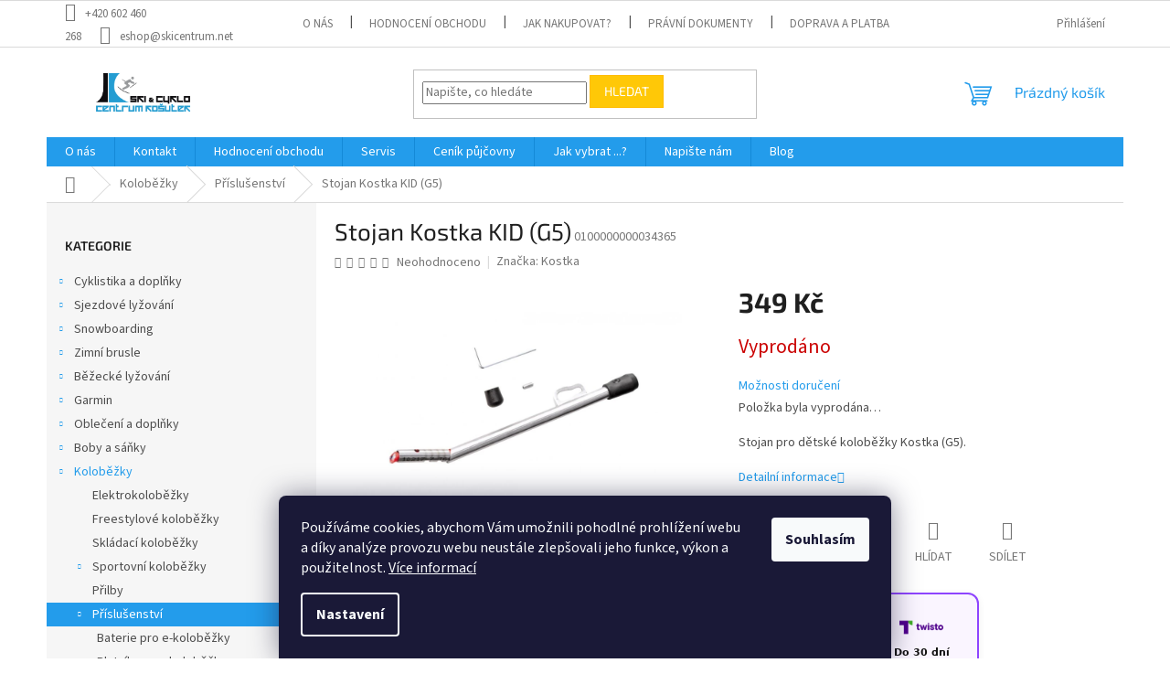

--- FILE ---
content_type: text/html; charset=utf-8
request_url: https://www.skicentrum.net/stojan-kostka-kid--g5/
body_size: 37495
content:
<!doctype html><html lang="cs" dir="ltr" class="header-background-light external-fonts-loaded"><head><meta charset="utf-8" /><meta name="viewport" content="width=device-width,initial-scale=1" /><title>Stojan Kostka KID (G5) - Ski &amp; Cyklo centrum Košutek</title><link rel="preconnect" href="https://cdn.myshoptet.com" /><link rel="dns-prefetch" href="https://cdn.myshoptet.com" /><link rel="preload" href="https://cdn.myshoptet.com/prj/dist/master/cms/libs/jquery/jquery-1.11.3.min.js" as="script" /><link href="https://cdn.myshoptet.com/prj/dist/master/cms/templates/frontend_templates/shared/css/font-face/source-sans-3.css" rel="stylesheet"><link href="https://cdn.myshoptet.com/prj/dist/master/cms/templates/frontend_templates/shared/css/font-face/exo-2.css" rel="stylesheet"><link href="https://cdn.myshoptet.com/prj/dist/master/shop/dist/font-shoptet-11.css.62c94c7785ff2cea73b2.css" rel="stylesheet"><script>
dataLayer = [];
dataLayer.push({'shoptet' : {
    "pageId": 1227,
    "pageType": "productDetail",
    "currency": "CZK",
    "currencyInfo": {
        "decimalSeparator": ",",
        "exchangeRate": 1,
        "priceDecimalPlaces": 0,
        "symbol": "K\u010d",
        "symbolLeft": 0,
        "thousandSeparator": " "
    },
    "language": "cs",
    "projectId": 549110,
    "product": {
        "id": 6444,
        "guid": "a2182400-9b19-11ed-9bd2-ecf4bbcda94d",
        "hasVariants": false,
        "codes": [
            {
                "code": "0100000000034365"
            }
        ],
        "code": "0100000000034365",
        "name": "Stojan Kostka KID (G5)",
        "appendix": "",
        "weight": 0,
        "manufacturer": "Kostka",
        "manufacturerGuid": "1EF5334DCC5D6B868A93DA0BA3DED3EE",
        "currentCategory": "Kolob\u011b\u017eky | P\u0159\u00edslu\u0161enstv\u00ed",
        "currentCategoryGuid": "f70c7da8-97f4-11ed-b0ea-ecf4bbcda94d",
        "defaultCategory": "Kolob\u011b\u017eky | P\u0159\u00edslu\u0161enstv\u00ed",
        "defaultCategoryGuid": "f70c7da8-97f4-11ed-b0ea-ecf4bbcda94d",
        "currency": "CZK",
        "priceWithVat": 349
    },
    "stocks": [
        {
            "id": 1,
            "title": "Provozovna Ski & Cyklo centrum",
            "isDeliveryPoint": 1,
            "visibleOnEshop": 1
        },
        {
            "id": "ext",
            "title": "Sklad",
            "isDeliveryPoint": 0,
            "visibleOnEshop": 1
        }
    ],
    "cartInfo": {
        "id": null,
        "freeShipping": false,
        "freeShippingFrom": 1500,
        "leftToFreeGift": {
            "formattedPrice": "0 K\u010d",
            "priceLeft": 0
        },
        "freeGift": false,
        "leftToFreeShipping": {
            "priceLeft": 1500,
            "dependOnRegion": 0,
            "formattedPrice": "1 500 K\u010d"
        },
        "discountCoupon": [],
        "getNoBillingShippingPrice": {
            "withoutVat": 0,
            "vat": 0,
            "withVat": 0
        },
        "cartItems": [],
        "taxMode": "ORDINARY"
    },
    "cart": [],
    "customer": {
        "priceRatio": 1,
        "priceListId": 1,
        "groupId": null,
        "registered": false,
        "mainAccount": false
    }
}});
dataLayer.push({'cookie_consent' : {
    "marketing": "denied",
    "analytics": "denied"
}});
document.addEventListener('DOMContentLoaded', function() {
    shoptet.consent.onAccept(function(agreements) {
        if (agreements.length == 0) {
            return;
        }
        dataLayer.push({
            'cookie_consent' : {
                'marketing' : (agreements.includes(shoptet.config.cookiesConsentOptPersonalisation)
                    ? 'granted' : 'denied'),
                'analytics': (agreements.includes(shoptet.config.cookiesConsentOptAnalytics)
                    ? 'granted' : 'denied')
            },
            'event': 'cookie_consent'
        });
    });
});
</script>
<meta property="og:type" content="website"><meta property="og:site_name" content="skicentrum.net"><meta property="og:url" content="https://www.skicentrum.net/stojan-kostka-kid--g5/"><meta property="og:title" content="Stojan Kostka KID (G5) - Ski &amp; Cyklo centrum Košutek"><meta name="author" content="Ski &amp; Cyklo centrum Košutek"><meta name="web_author" content="Shoptet.cz"><meta name="dcterms.rightsHolder" content="www.skicentrum.net"><meta name="robots" content="index,follow"><meta property="og:image" content="https://cdn.myshoptet.com/usr/www.skicentrum.net/user/shop/big/6444_stojan-kostka-kid--g5.jpg?67210888"><meta property="og:description" content="Stojan Kostka KID (G5). Stojan pro dětské koloběžky Kostka (G5). "><meta name="description" content="Stojan Kostka KID (G5). Stojan pro dětské koloběžky Kostka (G5). "><meta property="product:price:amount" content="349"><meta property="product:price:currency" content="CZK"><style>:root {--color-primary: #239ceb;--color-primary-h: 204;--color-primary-s: 83%;--color-primary-l: 53%;--color-primary-hover: #1997e5;--color-primary-hover-h: 203;--color-primary-hover-s: 80%;--color-primary-hover-l: 50%;--color-secondary: #468c98;--color-secondary-h: 189;--color-secondary-s: 37%;--color-secondary-l: 44%;--color-secondary-hover: #3b7580;--color-secondary-hover-h: 190;--color-secondary-hover-s: 37%;--color-secondary-hover-l: 37%;--color-tertiary: #ffc807;--color-tertiary-h: 47;--color-tertiary-s: 100%;--color-tertiary-l: 51%;--color-tertiary-hover: #ffbb00;--color-tertiary-hover-h: 44;--color-tertiary-hover-s: 100%;--color-tertiary-hover-l: 50%;--color-header-background: #ffffff;--template-font: "Source Sans 3";--template-headings-font: "Exo 2";--header-background-url: url("[data-uri]");--cookies-notice-background: #1A1937;--cookies-notice-color: #F8FAFB;--cookies-notice-button-hover: #f5f5f5;--cookies-notice-link-hover: #27263f;--templates-update-management-preview-mode-content: "Náhled aktualizací šablony je aktivní pro váš prohlížeč."}</style>
    
    <link href="https://cdn.myshoptet.com/prj/dist/master/shop/dist/main-11.less.5a24dcbbdabfd189c152.css" rel="stylesheet" />
                <link href="https://cdn.myshoptet.com/prj/dist/master/shop/dist/mobile-header-v1-11.less.1ee105d41b5f713c21aa.css" rel="stylesheet" />
    
    <script>var shoptet = shoptet || {};</script>
    <script src="https://cdn.myshoptet.com/prj/dist/master/shop/dist/main-3g-header.js.05f199e7fd2450312de2.js"></script>
<!-- User include --><!-- api 422(76) html code header -->
<link rel="stylesheet" href="https://cdn.myshoptet.com/usr/api2.dklab.cz/user/documents/_doplnky/odpocet/549110/844/549110_844.css" type="text/css" /><style>
        :root {            
            --dklab-countdown-category-text-color: #FFFFFF;
            --dklab-countdown-detail-text-color: #FFFFFF;
            --dklab-countdown-background-lower-color: #FF0000;
            --dklab-countdown-background-upper-color: #CD3333;
            --dklab-countdown-background-lower-color-detail: #FF0000;
            --dklab-countdown-background-upper-color-detail: #CD3333;
            --dklab-countdown-carousel-text-color: #FF0000;            
            --dklab-countdown-radius: 5px;
            --dklab-countdown-carousel-background-color: #FFFFFF;
        }
        </style>
<!-- api 494(146) html code header -->
<link rel="stylesheet" href="https://cdn.myshoptet.com/usr/api2.dklab.cz/user/documents/_doplnky/porovnavac/549110/5/549110_5.css" type="text/css" /><style>
        :root {
            --dklab-comparer-flag-color: #239CEB;
            --dklab-comparer-flag-text-color: #FFFFFF;
            --dklab-comparer-add-text-color: #000000;
            --dklab-comparer-remove-text-color: #239CEB;
            --dklab-comparer-header-icon-color: #000000;
            --dklab-comparer-border-color: #000000;            
            --dklab-comparer-counter-color: #239CEB;            
        }</style>
<!-- api 831(471) html code header -->
<link rel="stylesheet" href="https://twistopay.liffstudio.com/css/custom.css">
<!-- api 1501(1113) html code header -->
<link rel="stylesheet" href="https://cdn.myshoptet.com/usr/api2.dklab.cz/user/documents/_doplnky/filtry/549110/28/549110_28.css" type="text/css" /><style>:root { 
            --dklab-filters-active-color: #2D96FF; 
            --dklab-filters-active-foreground-color: #FFFFFF; 
            --dklab-filters-slider-color: #2D96FF; 
            --dklab-filters-show-filter-foreground-color: #FFFFFF; 
            --dklab-filters-show-filter-background-color: #2D96FF; 
            --dklab-filters-show-filter-edges-size: 10px 25px;
            --dklab-filters-show-filter-align: center;
            --dklab-filters-show-filter-align-desktop: flex-start;
        } 
                .filter-section form.dkLab-parameter fieldset div.div--collapsable:nth-child(+n+6),
                .filter-section form.dkLab-parameter-special fieldset div.div--collapsable:nth-child(+n+5) {
                    display: none;
                } 
                .filter-section form.dkLab-parameter.dkLab-parameter--show fieldset div.div--collapsable:nth-child(+n+6),
                .filter-section form.dkLab-parameter-special.dkLab-parameter-special--show fieldset div.div--collapsable:nth-child(+n+5) {
                    display: block;
                }</style>
<!-- api 1567(1162) html code header -->
<script>
    var shoptetakGridChangeSettings={"inlineProducts":true,"twoProducts":true,"threeProducts":true,"fourProducts":true,"fiveProducts":true,"optionsPosition":"right"};

    const rootGrid = document.documentElement;

    if(shoptetakGridChangeSettings.inlineProducts){rootGrid.classList.add("st-pr-inline");}
    if(shoptetakGridChangeSettings.twoProducts){rootGrid.classList.add("st-pr-two");}
    if(shoptetakGridChangeSettings.threeProducts){rootGrid.classList.add("st-pr-three");}
    if(shoptetakGridChangeSettings.fourProducts){rootGrid.classList.add("st-pr-four");}
    if(shoptetakGridChangeSettings.fiveProducts){rootGrid.classList.add("st-pr-five");}
    if(shoptetakGridChangeSettings.optionsPosition === 'left'){rootGrid.classList.add("st-pr-left");}
</script>

<!-- api 1884(1449) html code header -->
<style>.style-1, .style-2, .style-3 {  --shk-promo-status-active-bg: #04b40b;--shk-promo-status-active-c: #ffffff;--shk-promo-status-error-bg: #b90b0b;--shk-promo-status-error-c: #ffffff;--shk-promo-status-preactive-bg: #e39301;--shk-promo-status-preactive-c: #ffffff;--shk-promo-border-r: 5px;}.style-1 {  --shk-promo-g-border-c:#b7d6e2;--shk-promo-g-bg:#ebf5f9;--shk-promo-g-c:#000000;--shk-promo-g-head-c:#044b67;--shk-promo-g-head-bg:#b7d6e2;--shk-promo-g-price-c:#e92424;--shk-promo-g-normal-price-c:#000000;--shk-promo-g-discount-bg:#ffe0e0;--shk-promo-g-discount-c:#e92424;--shk-promo-g-countdown-c:#000000;--shk-promo-g-countdown-bg:#ffffff;--shk-promo-g-countdown-num-c:#e92424;--shk-promo-g-free-shipping-c:#008605;--shk-promo-g-code-bg:#ffffff;--shk-promo-g-code-bg-hover:#ffffff;--shk-promo-g-code-c:#000000;--shk-promo-g-code-c-hover:#2e7e9e;--shk-promo-g-code-border-c:#b7d6e2;--shk-promo-g-code-border-c-hover:#b7d6e2;--shk-promo-g-code-used-opacity:0.8;--shk-promo-g-button-add-bg:#008c06;--shk-promo-g-button-add-bg-hover:#007006;--shk-promo-g-button-add-c:#ffffff;--shk-promo-g-button-add-c-hover:#ffffff;--shk-promo-g-button-change-bg:#008c06;--shk-promo-g-button-change-bg-hover:#007006;--shk-promo-g-button-change-c:#ffffff;--shk-promo-g-button-change-c-hover:#ffffff;--shk-promo-g-button-remove-bg:#8c1700;--shk-promo-g-button-remove-bg-hover:#641100;--shk-promo-g-button-remove-c:#ffffff;--shk-promo-g-button-remove-c-hover:#ffffff;--shk-promo-d-border-c:#e3d4a6;--shk-promo-d-bg:#f9f1d7;--shk-promo-d-c:#000000;--shk-promo-d-head-c:#6f5402;--shk-promo-d-head-bg:#e3d4a6;--shk-promo-d-price-c:#e92424;--shk-promo-d-normal-price-c:#000000;--shk-promo-d-discount-bg:#ffe0e0;--shk-promo-d-discount-c:#e92424;--shk-promo-d-countdown-c:#000000;--shk-promo-d-countdown-bg:#ffffff;--shk-promo-d-countdown-num-c:#e92424;--shk-promo-d-free-shipping-c:#008605;--shk-promo-d-code-bg:#ffffff;--shk-promo-d-code-bg-hover:#ffffff;--shk-promo-d-code-c:#000000;--shk-promo-d-code-c-hover:#a2852d;--shk-promo-d-code-border-c:#e3d4a6;--shk-promo-d-code-border-c-hover:#e3d4a6;--shk-promo-d-code-used-opacity:0.8;--shk-promo-d-button-add-bg:#008c06;--shk-promo-d-button-add-bg-hover:#007006;--shk-promo-d-button-add-c:#ffffff;--shk-promo-d-button-add-c-hover:#ffffff;--shk-promo-d-button-change-bg:#008c06;--shk-promo-d-button-change-bg-hover:#007006;--shk-promo-d-button-change-c:#ffffff;--shk-promo-d-button-change-c-hover:#ffffff;--shk-promo-d-button-remove-bg:#8c1700;--shk-promo-d-button-remove-bg-hover:#641100;--shk-promo-d-button-remove-c:#ffffff;--shk-promo-d-button-remove-c-hover:#ffffff;}.style-2 {  --shk9-g-2-border-c:#ffd538;--shk9-g-2-bg:#fff9d7;--shk9-g-2-c:#000000;--shk9-g-2-head-c:#000000;--shk9-g-2-head-bg:#ffd538;--shk9-g-2-box-c:#000000;--shk9-g-2-box-bg:#ffd538;--shk9-g-2-price-c:#bc0000;--shk9-g-2-normal-price-c:#A4A4A4;--shk9-g-2-discount-bg:#ffd538;--shk9-g-2-discount-c:#bc0000;--shk9-g-2-discount-c-2:#bc0000;--shk9-g-2-countdown-c:#000000;--shk9-g-2-countdown-bg:#ffffff;--shk9-g-2-countdown-border-c:#ffd538;--shk9-g-2-countdown-num-c:#000000;--shk9-g-2-free-shipping-c:#6d8205;--shk9-g-2-free-shipping-c-2:#6d8205;--shk9-g-2-code-bg:#ffffff;--shk9-g-2-code-bg-hover:#ffffff;--shk9-g-2-code-c:#000000;--shk9-g-2-code-c-hover:#000000;--shk9-g-2-code-border-c:#000000;--shk9-g-2-code-border-c-hover:#000000;--shk9-g-2-code-used-opacity:0.8;--shk9-g-2-button-add-c:#000000;--shk9-g-2-button-add-c-hover:#000000;--shk9-g-2-button-change-c:#000000;--shk9-g-2-button-change-c-hover:#000000;--shk9-g-2-button-remove-c:#000000;--shk9-g-2-button-remove-c-hover:#000000;--shk9-d-2-border-c:#00275b;--shk9-d-2-bg:#ecf5fe;--shk9-d-2-c:#00275b;--shk9-d-2-head-c:#ffffff;--shk9-d-2-head-bg:#00275b;--shk9-d-2-box-c:#ffffff;--shk9-d-2-box-bg:#00275B;--shk9-d-2-price-c:#00275b;--shk9-d-2-normal-price-c:#A4A4A4;--shk9-d-2-discount-bg:#00275b;--shk9-d-2-discount-c:#ffffff;--shk9-d-2-discount-c-2:#ffffff;--shk9-d-2-countdown-c:#00275b;--shk9-d-2-countdown-bg:#ffffff;--shk9-d-2-countdown-border-c:#00275b;--shk9-d-2-countdown-num-c:#00275b;--shk9-d-2-free-shipping-c:#00275b;--shk9-d-2-free-shipping-c-2:#00275b;--shk9-d-2-code-bg:#ffffff;--shk9-d-2-code-bg-hover:#ffffff;--shk9-d-2-code-c:#000000;--shk9-d-2-code-c-hover:#000000;--shk9-d-2-code-border-c:#00275B;--shk9-d-2-code-border-c-hover:#00275B;--shk9-d-2-code-used-opacity:0.8;--shk9-d-2-button-add-c:#00275b;--shk9-d-2-button-add-c-hover:#00275b;--shk9-d-2-button-change-c:#00275b;--shk9-d-2-button-change-c-hover:#00275b;--shk9-d-2-button-remove-c:#00275b;--shk9-d-2-button-remove-c-hover:#00275b;}.style-3 {  --shk9-g-3-box-bg:#f1f1f1;--shk9-g-3-box-bc:#f1f1f1;--shk9-g-3-mt-c:#666666;--shk9-g-3-header-bg:#e0e0e0;--shk9-g-3-header-bc:#f1f1f1;--shk9-g-3-header-c:#414141;--shk9-g-3-discount-c:#bf1515;--shk9-g-3-discount-c-2:#bf1515;--shk9-g-3-discount-bg:#f1f1f1;--shk9-g-3-old-price-c:#666666;--shk9-g-3-promo-price-c:#333333;--shk9-g-3-pi-bc:#000000;--shk9-g-3-pi-bg:#ffffff;--shk9-g-3-pi-label-c:#000000;--shk9-g-3-pc-bg:#ffdf4f;--shk9-g-3-pc-c:#000000;--shk9-g-3-pc-bg-h:#ffdf4f;--shk9-g-3-pc-c-h:#000000;--shk9-g-3-fs-c:#0a7c07;--shk9-g-3-b-add-c:#000000;--shk9-g-3-b-add-c-h:#000000;--shk9-g-3-b-change-c:#000000;--shk9-g-3-b-change-c-h:#000000;--shk9-g-3-b-remove-c:#000000;--shk9-g-3-b-remove-c-h:#000000;--shk9-g-3-cd-bg:#ffdf4f;--shk9-g-3-cd-c:#1c1c1c;--shk9-g-3-cd-num-c:#1c1c1c;--shk9-d-3-box-bg:#f1f1f1;--shk9-d-3-box-bc:#f1f1f1;--shk9-d-3-mt-c:#666666;--shk9-d-3-header-bg:#e0e0e0;--shk9-d-3-header-bc:#f1f1f1;--shk9-d-3-header-c:#414141;--shk9-d-3-discount-c:#bf1515;--shk9-d-3-discount-c-2:#bf1515;--shk9-d-3-discount-bg:#f1f1f1;--shk9-d-3-old-price-c:#666666;--shk9-d-3-promo-price-c:#333333;--shk9-d-3-pi-bc:#000000;--shk9-d-3-pi-bg:#ffffff;--shk9-d-3-pi-label-c:#000000;--shk9-d-3-pc-bg:#ffdf4f;--shk9-d-3-pc-c:#000000;--shk9-d-3-pc-bg-h:#ffdf4f;--shk9-d-3-pc-c-h:#000000;--shk9-d-3-fs-c:#0a7c07;--shk9-d-3-b-add-c:#000000;--shk9-d-3-b-add-c-h:#000000;--shk9-d-3-b-change-c:#000000;--shk9-d-3-b-change-c-h:#000000;--shk9-d-3-b-remove-c:#000000;--shk9-d-3-b-remove-c-h:#000000;--shk9-d-3-cd-bg:#ffdf4f;--shk9-d-3-cd-c:#1c1c1c;--shk9-d-3-cd-num-c:#1c1c1c;} .flag.flag-promo-extra-sleva, .pr-list-flag-promo-extra-sleva, .bool-promo-extra-sleva, .flag.flag-promo-unikatni-sleva, .pr-list-flag-promo-unikatni-sleva, .bool-promo-unikatni-sleva {--shk-promo-flag-extra-bg: #bc0000;--shk-promo-flag-extra-c: #ffffff;--shk-promo-flag-uni-bg: #cc0380;--shk-promo-flag-uni-c: #ffffff;} </style>
<!-- service 831(471) html code header -->
<script src="https://cdn.lr-in.com/LogRocket.min.js" crossorigin="anonymous"></script>
<!-- service 1228(847) html code header -->
<link 
rel="stylesheet" 
href="https://cdn.myshoptet.com/usr/dmartini.myshoptet.com/user/documents/upload/dmartini/shop_rating/shop_rating.min.css?140"
data-author="Dominik Martini" 
data-author-web="dmartini.cz">
<!-- service 1462(1076) html code header -->
<link rel="stylesheet" href="https://cdn.myshoptet.com/usr/webotvurci.myshoptet.com/user/documents/plugin-product-interconnection/css/all.min.css?v=27"> 
<!-- service 1472(1086) html code header -->
<link rel="stylesheet" href="https://cdn.myshoptet.com/usr/apollo.jakubtursky.sk/user/documents/assets/sipky/main.css?v=19">
<!-- service 1567(1162) html code header -->
<link rel="stylesheet" href="https://cdn.myshoptet.com/usr/shoptet.tomashlad.eu/user/documents/extras/grid-change/screen.css?v=0011">
<!-- service 1570(1164) html code header -->
<link rel="stylesheet" href="https://cdn.myshoptet.com/usr/shoptet.tomashlad.eu/user/documents/extras/products-auto-load/screen.css?v=0011">
<!-- service 1710(1294) html code header -->
<link 
rel="stylesheet" 
href="https://cdn.myshoptet.com/usr/dmartini.myshoptet.com/user/documents/upload/dmartini/note_plus/note_plus.min.css?10"
data-author="Dominik Martini" 
data-author-web="dmartini.cz">

<!-- service 1735(1316) html code header -->
<link rel="stylesheet" href="https://cdn.myshoptet.com/addons/dominikmartini/flag_sort/styles.header.min.css?345e7d3951aca4c6495d697ef89532fbfac00659">
<!-- service 494(146) html code header -->
<style>
@font-face {
    font-family: 'porovnavac';
    src:  url('https://cdn.myshoptet.com/usr/api2.dklab.cz/user/documents/_doplnky/porovnavac/font/porovnavac.eot?v6');
    src:  url('https://cdn.myshoptet.com/usr/api2.dklab.cz/user/documents/_doplnky/porovnavac/font/porovnavac.eot?v6#iefix') format('embedded-opentype'),
    url('https://cdn.myshoptet.com/usr/api2.dklab.cz/user/documents/_doplnky/porovnavac/font/porovnavac.ttf?v6') format('truetype'),
    url('https://cdn.myshoptet.com/usr/api2.dklab.cz/user/documents/_doplnky/porovnavac/font/porovnavac.woff?v6') format('woff'),
    url('https://cdn.myshoptet.com/usr/api2.dklab.cz/user/documents/_doplnky/porovnavac/font/porovnavac.svg?v6') format('svg');
    font-weight: normal;
    font-style: normal;
}
</style>
<!-- service 1884(1449) html code header -->
<link rel="stylesheet" href="https://cdn.myshoptet.com/addons/shop-factory-doplnky-FE/dynamicke-akce-a-slevy/styles.header.min.css?b13ae9629b3d95c3a77a961f006a4683fecadb46">
<!-- service 2020(1576) html code header -->
<link rel="stylesheet" href="https://cdn.myshoptet.com/addons/dominikmartini/action_price_plus/styles.header.min.css?1596846133a0ef076d87f0203f75002ae69ecda7">
<!-- service 1709(1293) html code header -->
<style>
.shkRecapImgExtension {
    float: left;
    width: 50px;
    margin-right: 6px;
    margin-bottom: 2px;
}
.shkRecapImgExtension:not(:nth-of-type(1)) {
  display: none;
}

@media only screen and (max-width: 1200px) and (min-width: 992px) {
    .shkRecapImgExtension {
        width: 38px;
    }
    .template-13 .shkRecapImgExtension {
        margin-right: 0;
        margin-bottom: 5px;
        width: 100%;
    }
}
@media only screen and (max-width: 360px) {
	.shkRecapImgExtension {
        width: 38px;
    }
}
.template-08 #checkout-recapitulation a,
.template-06 #checkout-recapitulation a {
	display: inline;
}
@media only screen and (max-width: 760px) and (min-width: 640px) {
	.template-08 .shkRecapImgExtension {
		margin-right: 0;
        margin-bottom: 5px;
        width: 100%;
	}
  .template-08 #checkout-recapitulation a {
  	display: inline-block;
  }
}

@media only screen and (max-width: 992px) and (min-width: 640px) {
    .template-05 .shkRecapImgExtension,
    .template-04 .shkRecapImgExtension {
        width: 38px;
    }
}
</style>
<!-- project html code header -->
<link rel="stylesheet" href="/user/documents/upload/Java/payment-tiles_f.css">
<link rel="stylesheet" href="/user/documents/upload/Java/jmenovka-5.css">
<!-- /User include --><link rel="shortcut icon" href="/favicon.png" type="image/x-icon" /><link rel="canonical" href="https://www.skicentrum.net/stojan-kostka-kid--g5/" />    <script>
        var _hwq = _hwq || [];
        _hwq.push(['setKey', '2B06A3E25CF5162024973211602BCD1B']);
        _hwq.push(['setTopPos', '200']);
        _hwq.push(['showWidget', '22']);
        (function() {
            var ho = document.createElement('script');
            ho.src = 'https://cz.im9.cz/direct/i/gjs.php?n=wdgt&sak=2B06A3E25CF5162024973211602BCD1B';
            var s = document.getElementsByTagName('script')[0]; s.parentNode.insertBefore(ho, s);
        })();
    </script>
    <!-- Global site tag (gtag.js) - Google Analytics -->
    <script async src="https://www.googletagmanager.com/gtag/js?id=G-7E5MJR4DQ0"></script>
    <script>
        
        window.dataLayer = window.dataLayer || [];
        function gtag(){dataLayer.push(arguments);}
        

                    console.debug('default consent data');

            gtag('consent', 'default', {"ad_storage":"denied","analytics_storage":"denied","ad_user_data":"denied","ad_personalization":"denied","wait_for_update":500});
            dataLayer.push({
                'event': 'default_consent'
            });
        
        gtag('js', new Date());

        
                gtag('config', 'G-7E5MJR4DQ0', {"groups":"GA4","send_page_view":false,"content_group":"productDetail","currency":"CZK","page_language":"cs"});
        
                gtag('config', 'AW-369375676', {"allow_enhanced_conversions":true});
        
        
        
        
        
                    gtag('event', 'page_view', {"send_to":"GA4","page_language":"cs","content_group":"productDetail","currency":"CZK"});
        
                gtag('set', 'currency', 'CZK');

        gtag('event', 'view_item', {
            "send_to": "UA",
            "items": [
                {
                    "id": "0100000000034365",
                    "name": "Stojan Kostka KID (G5)",
                    "category": "Kolob\u011b\u017eky \/ P\u0159\u00edslu\u0161enstv\u00ed",
                                        "brand": "Kostka",
                                                            "price": 288
                }
            ]
        });
        
        
        
        
        
                    gtag('event', 'view_item', {"send_to":"GA4","page_language":"cs","content_group":"productDetail","value":288,"currency":"CZK","items":[{"item_id":"0100000000034365","item_name":"Stojan Kostka KID (G5)","item_brand":"Kostka","item_category":"Kolob\u011b\u017eky","item_category2":"P\u0159\u00edslu\u0161enstv\u00ed","price":288,"quantity":1,"index":0}]});
        
        
        
        
        
        
        
        document.addEventListener('DOMContentLoaded', function() {
            if (typeof shoptet.tracking !== 'undefined') {
                for (var id in shoptet.tracking.bannersList) {
                    gtag('event', 'view_promotion', {
                        "send_to": "UA",
                        "promotions": [
                            {
                                "id": shoptet.tracking.bannersList[id].id,
                                "name": shoptet.tracking.bannersList[id].name,
                                "position": shoptet.tracking.bannersList[id].position
                            }
                        ]
                    });
                }
            }

            shoptet.consent.onAccept(function(agreements) {
                if (agreements.length !== 0) {
                    console.debug('gtag consent accept');
                    var gtagConsentPayload =  {
                        'ad_storage': agreements.includes(shoptet.config.cookiesConsentOptPersonalisation)
                            ? 'granted' : 'denied',
                        'analytics_storage': agreements.includes(shoptet.config.cookiesConsentOptAnalytics)
                            ? 'granted' : 'denied',
                                                                                                'ad_user_data': agreements.includes(shoptet.config.cookiesConsentOptPersonalisation)
                            ? 'granted' : 'denied',
                        'ad_personalization': agreements.includes(shoptet.config.cookiesConsentOptPersonalisation)
                            ? 'granted' : 'denied',
                        };
                    console.debug('update consent data', gtagConsentPayload);
                    gtag('consent', 'update', gtagConsentPayload);
                    dataLayer.push(
                        { 'event': 'update_consent' }
                    );
                }
            });
        });
    </script>
<script>
    (function(t, r, a, c, k, i, n, g) { t['ROIDataObject'] = k;
    t[k]=t[k]||function(){ (t[k].q=t[k].q||[]).push(arguments) },t[k].c=i;n=r.createElement(a),
    g=r.getElementsByTagName(a)[0];n.async=1;n.src=c;g.parentNode.insertBefore(n,g)
    })(window, document, 'script', '//www.heureka.cz/ocm/sdk.js?source=shoptet&version=2&page=product_detail', 'heureka', 'cz');

    heureka('set_user_consent', 0);
</script>
</head><body class="desktop id-1227 in-prislusenstvi-3 template-11 type-product type-detail multiple-columns-body columns-mobile-2 columns-3 ums_forms_redesign--off ums_a11y_category_page--on ums_discussion_rating_forms--off ums_flags_display_unification--on ums_a11y_login--off mobile-header-version-1"><noscript>
    <style>
        #header {
            padding-top: 0;
            position: relative !important;
            top: 0;
        }
        .header-navigation {
            position: relative !important;
        }
        .overall-wrapper {
            margin: 0 !important;
        }
        body:not(.ready) {
            visibility: visible !important;
        }
    </style>
    <div class="no-javascript">
        <div class="no-javascript__title">Musíte změnit nastavení vašeho prohlížeče</div>
        <div class="no-javascript__text">Podívejte se na: <a href="https://www.google.com/support/bin/answer.py?answer=23852">Jak povolit JavaScript ve vašem prohlížeči</a>.</div>
        <div class="no-javascript__text">Pokud používáte software na blokování reklam, může být nutné povolit JavaScript z této stránky.</div>
        <div class="no-javascript__text">Děkujeme.</div>
    </div>
</noscript>

        <div id="fb-root"></div>
        <script>
            window.fbAsyncInit = function() {
                FB.init({
//                    appId            : 'your-app-id',
                    autoLogAppEvents : true,
                    xfbml            : true,
                    version          : 'v19.0'
                });
            };
        </script>
        <script async defer crossorigin="anonymous" src="https://connect.facebook.net/cs_CZ/sdk.js"></script>    <div class="siteCookies siteCookies--bottom siteCookies--dark js-siteCookies" role="dialog" data-testid="cookiesPopup" data-nosnippet>
        <div class="siteCookies__form">
            <div class="siteCookies__content">
                <div class="siteCookies__text">
                    Používáme cookies, abychom Vám umožnili pohodlné prohlížení webu a díky analýze provozu webu neustále zlepšovali jeho funkce, výkon a použitelnost. <a href="/podminky-ochrany-osobnich-udaju/" target="_blank" rel="noopener noreferrer">Více informací</a>
                </div>
                <p class="siteCookies__links">
                    <button class="siteCookies__link js-cookies-settings" aria-label="Nastavení cookies" data-testid="cookiesSettings">Nastavení</button>
                </p>
            </div>
            <div class="siteCookies__buttonWrap">
                                <button class="siteCookies__button js-cookiesConsentSubmit" value="all" aria-label="Přijmout cookies" data-testid="buttonCookiesAccept">Souhlasím</button>
            </div>
        </div>
        <script>
            document.addEventListener("DOMContentLoaded", () => {
                const siteCookies = document.querySelector('.js-siteCookies');
                document.addEventListener("scroll", shoptet.common.throttle(() => {
                    const st = document.documentElement.scrollTop;
                    if (st > 1) {
                        siteCookies.classList.add('siteCookies--scrolled');
                    } else {
                        siteCookies.classList.remove('siteCookies--scrolled');
                    }
                }, 100));
            });
        </script>
    </div>
<a href="#content" class="skip-link sr-only">Přejít na obsah</a><div class="overall-wrapper"><div class="user-action"><div class="container"><div class="user-action-in"><div class="user-action-login popup-widget login-widget"><div class="popup-widget-inner"><h2 id="loginHeading">Přihlášení k vašemu účtu</h2><div id="customerLogin"><form action="/action/Customer/Login/" method="post" id="formLoginIncluded" class="csrf-enabled formLogin" data-testid="formLogin"><input type="hidden" name="referer" value="" /><div class="form-group"><div class="input-wrapper email js-validated-element-wrapper no-label"><input type="email" name="email" class="form-control" autofocus placeholder="E-mailová adresa (např. jan@novak.cz)" data-testid="inputEmail" autocomplete="email" required /></div></div><div class="form-group"><div class="input-wrapper password js-validated-element-wrapper no-label"><input type="password" name="password" class="form-control" placeholder="Heslo" data-testid="inputPassword" autocomplete="current-password" required /><span class="no-display">Nemůžete vyplnit toto pole</span><input type="text" name="surname" value="" class="no-display" /></div></div><div class="form-group"><div class="login-wrapper"><button type="submit" class="btn btn-secondary btn-text btn-login" data-testid="buttonSubmit">Přihlásit se</button><div class="password-helper"><a href="/registrace/" data-testid="signup" rel="nofollow">Nová registrace</a><a href="/klient/zapomenute-heslo/" rel="nofollow">Zapomenuté heslo</a></div></div></div><div class="social-login-buttons"><div class="social-login-buttons-divider"><span>nebo</span></div><div class="form-group"><a href="/action/Social/login/?provider=Facebook" class="login-btn facebook" rel="nofollow"><span class="login-facebook-icon"></span><strong>Přihlásit se přes Facebook</strong></a></div><div class="form-group"><a href="/action/Social/login/?provider=Google" class="login-btn google" rel="nofollow"><span class="login-google-icon"></span><strong>Přihlásit se přes Google</strong></a></div><div class="form-group"><a href="/action/Social/login/?provider=Seznam" class="login-btn seznam" rel="nofollow"><span class="login-seznam-icon"></span><strong>Přihlásit se přes Seznam</strong></a></div></div></form>
</div></div></div>
    <div id="cart-widget" class="user-action-cart popup-widget cart-widget loader-wrapper" data-testid="popupCartWidget" role="dialog" aria-hidden="true"><div class="popup-widget-inner cart-widget-inner place-cart-here"><div class="loader-overlay"><div class="loader"></div></div></div><div class="cart-widget-button"><a href="/kosik/" class="btn btn-conversion" id="continue-order-button" rel="nofollow" data-testid="buttonNextStep">Pokračovat do košíku</a></div></div></div>
</div></div><div class="top-navigation-bar" data-testid="topNavigationBar">

    <div class="container">

        <div class="top-navigation-contacts">
            <strong>Zákaznická podpora:</strong><a href="tel:+420602460268" class="project-phone" aria-label="Zavolat na +420602460268" data-testid="contactboxPhone"><span>+420 602 460 268</span></a><a href="mailto:eshop@skicentrum.net" class="project-email" data-testid="contactboxEmail"><span>eshop@skicentrum.net</span></a>        </div>

                            <div class="top-navigation-menu">
                <div class="top-navigation-menu-trigger"></div>
                <ul class="top-navigation-bar-menu">
                                            <li class="top-navigation-menu-item-798">
                            <a href="/o-nas/">O nás</a>
                        </li>
                                            <li class="top-navigation-menu-item--51">
                            <a href="/hodnoceni-obchodu/">Hodnocení obchodu</a>
                        </li>
                                            <li class="top-navigation-menu-item-816">
                            <a href="/jak-nakupovat/">Jak nakupovat?</a>
                        </li>
                                            <li class="top-navigation-menu-item-825">
                            <a href="/pravni-dokumenty/">Právní dokumenty</a>
                        </li>
                                            <li class="top-navigation-menu-item-1581">
                            <a href="/doprava-a-platba/">Doprava a platba</a>
                        </li>
                                    </ul>
                <ul class="top-navigation-bar-menu-helper"></ul>
            </div>
        
        <div class="top-navigation-tools">
            <div class="responsive-tools">
                <a href="#" class="toggle-window" data-target="search" aria-label="Hledat" data-testid="linkSearchIcon"></a>
                                                            <a href="#" class="toggle-window" data-target="login"></a>
                                                    <a href="#" class="toggle-window" data-target="navigation" aria-label="Menu" data-testid="hamburgerMenu"></a>
            </div>
                        <a href="/login/?backTo=%2Fstojan-kostka-kid--g5%2F" class="top-nav-button top-nav-button-login primary login toggle-window" data-target="login" data-testid="signin" rel="nofollow"><span>Přihlášení</span></a>        </div>

    </div>

</div>
<header id="header"><div class="container navigation-wrapper">
    <div class="header-top">
        <div class="site-name-wrapper">
            <div class="site-name"><a href="/" data-testid="linkWebsiteLogo"><img src="https://cdn.myshoptet.com/usr/www.skicentrum.net/user/logos/s_c_-_obd__ln__k-1.png" alt="Ski &amp; Cyklo centrum Košutek" fetchpriority="low" /></a></div>        </div>
        <div class="search" itemscope itemtype="https://schema.org/WebSite">
            <meta itemprop="headline" content="Příslušenství"/><meta itemprop="url" content="https://www.skicentrum.net"/><meta itemprop="text" content="Stojan Kostka KID (G5). Stojan pro dětské koloběžky Kostka (G5).&amp;amp;nbsp;"/>            <form action="/action/ProductSearch/prepareString/" method="post"
    id="formSearchForm" class="search-form compact-form js-search-main"
    itemprop="potentialAction" itemscope itemtype="https://schema.org/SearchAction" data-testid="searchForm">
    <fieldset>
        <meta itemprop="target"
            content="https://www.skicentrum.net/vyhledavani/?string={string}"/>
        <input type="hidden" name="language" value="cs"/>
        
            
<input
    type="search"
    name="string"
        class="query-input form-control search-input js-search-input"
    placeholder="Napište, co hledáte"
    autocomplete="off"
    required
    itemprop="query-input"
    aria-label="Vyhledávání"
    data-testid="searchInput"
>
            <button type="submit" class="btn btn-default" data-testid="searchBtn">Hledat</button>
        
    </fieldset>
</form>
        </div>
        <div class="navigation-buttons">
                
    <a href="/kosik/" class="btn btn-icon toggle-window cart-count" data-target="cart" data-hover="true" data-redirect="true" data-testid="headerCart" rel="nofollow" aria-haspopup="dialog" aria-expanded="false" aria-controls="cart-widget">
        
                <span class="sr-only">Nákupní košík</span>
        
            <span class="cart-price visible-lg-inline-block" data-testid="headerCartPrice">
                                    Prázdný košík                            </span>
        
    
            </a>
        </div>
    </div>
    <nav id="navigation" aria-label="Hlavní menu" data-collapsible="true"><div class="navigation-in menu"><ul class="menu-level-1" role="menubar" data-testid="headerMenuItems"><li class="menu-item-798" role="none"><a href="/o-nas/" data-testid="headerMenuItem" role="menuitem" aria-expanded="false"><b>O nás</b></a></li>
<li class="menu-item-801" role="none"><a href="/kontakt/" data-testid="headerMenuItem" role="menuitem" aria-expanded="false"><b>Kontakt</b></a></li>
<li class="menu-item--51" role="none"><a href="/hodnoceni-obchodu/" data-testid="headerMenuItem" role="menuitem" aria-expanded="false"><b>Hodnocení obchodu</b></a></li>
<li class="menu-item-807 ext" role="none"><a href="/servis/" data-testid="headerMenuItem" role="menuitem" aria-haspopup="true" aria-expanded="false"><b>Servis</b><span class="submenu-arrow"></span></a><ul class="menu-level-2" aria-label="Servis" tabindex="-1" role="menu"><li class="" role="none"><a href="/servis/servis-jizdnich-kol-a-elektrokol/" class="menu-image" data-testid="headerMenuItem" tabindex="-1" aria-hidden="true"><img src="data:image/svg+xml,%3Csvg%20width%3D%22140%22%20height%3D%22100%22%20xmlns%3D%22http%3A%2F%2Fwww.w3.org%2F2000%2Fsvg%22%3E%3C%2Fsvg%3E" alt="" aria-hidden="true" width="140" height="100"  data-src="https://cdn.myshoptet.com/usr/www.skicentrum.net/user/articles/images/servis2000.png" fetchpriority="low" /></a><div><a href="/servis/servis-jizdnich-kol-a-elektrokol/" data-testid="headerMenuItem" role="menuitem"><span>Servis jízdních kol a elektrokol</span></a>
                        </div></li><li class="" role="none"><a href="/servis/servis-lyzi-a-snowboardu/" class="menu-image" data-testid="headerMenuItem" tabindex="-1" aria-hidden="true"><img src="data:image/svg+xml,%3Csvg%20width%3D%22140%22%20height%3D%22100%22%20xmlns%3D%22http%3A%2F%2Fwww.w3.org%2F2000%2Fsvg%22%3E%3C%2Fsvg%3E" alt="" aria-hidden="true" width="140" height="100"  data-src="https://cdn.myshoptet.com/usr/www.skicentrum.net/user/articles/images/servis2000-1.png" fetchpriority="low" /></a><div><a href="/servis/servis-lyzi-a-snowboardu/" data-testid="headerMenuItem" role="menuitem"><span>Servis lyží a snowboardů</span></a>
                        </div></li><li class="" role="none"><a href="/servis/softwarove-upravy-elektrokol/" class="menu-image" data-testid="headerMenuItem" tabindex="-1" aria-hidden="true"><img src="data:image/svg+xml,%3Csvg%20width%3D%22140%22%20height%3D%22100%22%20xmlns%3D%22http%3A%2F%2Fwww.w3.org%2F2000%2Fsvg%22%3E%3C%2Fsvg%3E" alt="" aria-hidden="true" width="140" height="100"  data-src="https://cdn.myshoptet.com/usr/www.skicentrum.net/user/articles/images/servis2000-2.png" fetchpriority="low" /></a><div><a href="/servis/softwarove-upravy-elektrokol/" data-testid="headerMenuItem" role="menuitem"><span>Softwarové úpravy elektrokol</span></a>
                        </div></li><li class="" role="none"><a href="/servis/repase-baterii-elektrokol/" class="menu-image" data-testid="headerMenuItem" tabindex="-1" aria-hidden="true"><img src="data:image/svg+xml,%3Csvg%20width%3D%22140%22%20height%3D%22100%22%20xmlns%3D%22http%3A%2F%2Fwww.w3.org%2F2000%2Fsvg%22%3E%3C%2Fsvg%3E" alt="" aria-hidden="true" width="140" height="100"  data-src="https://cdn.myshoptet.com/usr/www.skicentrum.net/user/articles/images/servis2000-3.png" fetchpriority="low" /></a><div><a href="/servis/repase-baterii-elektrokol/" data-testid="headerMenuItem" role="menuitem"><span>Repase baterií elektrokol</span></a>
                        </div></li></ul></li>
<li class="menu-item-810 ext" role="none"><a href="/cenik-pujcovny/" data-testid="headerMenuItem" role="menuitem" aria-haspopup="true" aria-expanded="false"><b>Ceník půjčovny</b><span class="submenu-arrow"></span></a><ul class="menu-level-2" aria-label="Ceník půjčovny" tabindex="-1" role="menu"><li class="" role="none"><a href="/cenik-pujcovny/lyzarske-vybaveni/" class="menu-image" data-testid="headerMenuItem" tabindex="-1" aria-hidden="true"><img src="data:image/svg+xml,%3Csvg%20width%3D%22140%22%20height%3D%22100%22%20xmlns%3D%22http%3A%2F%2Fwww.w3.org%2F2000%2Fsvg%22%3E%3C%2Fsvg%3E" alt="" aria-hidden="true" width="140" height="100"  data-src="https://cdn.myshoptet.com/usr/www.skicentrum.net/user/articles/images/zima2000.png" fetchpriority="low" /></a><div><a href="/cenik-pujcovny/lyzarske-vybaveni/" data-testid="headerMenuItem" role="menuitem"><span>Lyžařské a skialpinistické vybavení</span></a>
                        </div></li><li class="" role="none"><a href="/cenik-pujcovny/snowboardove-vybaveni/" class="menu-image" data-testid="headerMenuItem" tabindex="-1" aria-hidden="true"><img src="data:image/svg+xml,%3Csvg%20width%3D%22140%22%20height%3D%22100%22%20xmlns%3D%22http%3A%2F%2Fwww.w3.org%2F2000%2Fsvg%22%3E%3C%2Fsvg%3E" alt="" aria-hidden="true" width="140" height="100"  data-src="https://cdn.myshoptet.com/usr/www.skicentrum.net/user/articles/images/zima2000-1.png" fetchpriority="low" /></a><div><a href="/cenik-pujcovny/snowboardove-vybaveni/" data-testid="headerMenuItem" role="menuitem"><span>Snowboardové vybavení</span></a>
                        </div></li><li class="" role="none"><a href="/cenik-pujcovny/bezkarske-vybaveni/" class="menu-image" data-testid="headerMenuItem" tabindex="-1" aria-hidden="true"><img src="data:image/svg+xml,%3Csvg%20width%3D%22140%22%20height%3D%22100%22%20xmlns%3D%22http%3A%2F%2Fwww.w3.org%2F2000%2Fsvg%22%3E%3C%2Fsvg%3E" alt="" aria-hidden="true" width="140" height="100"  data-src="https://cdn.myshoptet.com/usr/www.skicentrum.net/user/articles/images/zima2000-2.png" fetchpriority="low" /></a><div><a href="/cenik-pujcovny/bezkarske-vybaveni/" data-testid="headerMenuItem" role="menuitem"><span>Běžkařské vybavení</span></a>
                        </div></li><li class="" role="none"><a href="/cenik-pujcovny/sportovni-kolobezky/" class="menu-image" data-testid="headerMenuItem" tabindex="-1" aria-hidden="true"><img src="data:image/svg+xml,%3Csvg%20width%3D%22140%22%20height%3D%22100%22%20xmlns%3D%22http%3A%2F%2Fwww.w3.org%2F2000%2Fsvg%22%3E%3C%2Fsvg%3E" alt="" aria-hidden="true" width="140" height="100"  data-src="https://cdn.myshoptet.com/usr/www.skicentrum.net/user/articles/images/kolobezka2000.png" fetchpriority="low" /></a><div><a href="/cenik-pujcovny/sportovni-kolobezky/" data-testid="headerMenuItem" role="menuitem"><span>Sportovní koloběžky</span></a>
                        </div></li><li class="" role="none"><a href="/cenik-pujcovny/stresni-boxy-a-nosice-kol/" class="menu-image" data-testid="headerMenuItem" tabindex="-1" aria-hidden="true"><img src="data:image/svg+xml,%3Csvg%20width%3D%22140%22%20height%3D%22100%22%20xmlns%3D%22http%3A%2F%2Fwww.w3.org%2F2000%2Fsvg%22%3E%3C%2Fsvg%3E" alt="" aria-hidden="true" width="140" height="100"  data-src="https://cdn.myshoptet.com/prj/dist/master/cms/templates/frontend_templates/00/img/folder.svg" fetchpriority="low" /></a><div><a href="/cenik-pujcovny/stresni-boxy-a-nosice-kol/" data-testid="headerMenuItem" role="menuitem"><span>Střešní boxy a nosiče kol</span></a>
                        </div></li><li class="" role="none"><a href="/cenik-pujcovny/sportovni-elektrokola/" class="menu-image" data-testid="headerMenuItem" tabindex="-1" aria-hidden="true"><img src="data:image/svg+xml,%3Csvg%20width%3D%22140%22%20height%3D%22100%22%20xmlns%3D%22http%3A%2F%2Fwww.w3.org%2F2000%2Fsvg%22%3E%3C%2Fsvg%3E" alt="" aria-hidden="true" width="140" height="100"  data-src="https://cdn.myshoptet.com/usr/www.skicentrum.net/user/articles/images/elektrokola2000.png" fetchpriority="low" /></a><div><a href="/cenik-pujcovny/sportovni-elektrokola/" data-testid="headerMenuItem" role="menuitem"><span>Sportovní elektrokola</span></a>
                        </div></li></ul></li>
<li class="menu-item-813 ext" role="none"><a href="/jak-vybrat/" data-testid="headerMenuItem" role="menuitem" aria-haspopup="true" aria-expanded="false"><b>Jak vybrat ...?</b><span class="submenu-arrow"></span></a><ul class="menu-level-2" aria-label="Jak vybrat ...?" tabindex="-1" role="menu"><li class="" role="none"><a href="/jak-vybrat/detske-kolo/" class="menu-image" data-testid="headerMenuItem" tabindex="-1" aria-hidden="true"><img src="data:image/svg+xml,%3Csvg%20width%3D%22140%22%20height%3D%22100%22%20xmlns%3D%22http%3A%2F%2Fwww.w3.org%2F2000%2Fsvg%22%3E%3C%2Fsvg%3E" alt="" aria-hidden="true" width="140" height="100"  data-src="https://cdn.myshoptet.com/usr/www.skicentrum.net/user/articles/images/jv_kolo-1.png" fetchpriority="low" /></a><div><a href="/jak-vybrat/detske-kolo/" data-testid="headerMenuItem" role="menuitem"><span>dětské kolo?</span></a>
                        </div></li><li class="" role="none"><a href="/jak-vybrat/jizdni-kolo/" class="menu-image" data-testid="headerMenuItem" tabindex="-1" aria-hidden="true"><img src="data:image/svg+xml,%3Csvg%20width%3D%22140%22%20height%3D%22100%22%20xmlns%3D%22http%3A%2F%2Fwww.w3.org%2F2000%2Fsvg%22%3E%3C%2Fsvg%3E" alt="" aria-hidden="true" width="140" height="100"  data-src="https://cdn.myshoptet.com/usr/www.skicentrum.net/user/articles/images/jv_kolo.png" fetchpriority="low" /></a><div><a href="/jak-vybrat/jizdni-kolo/" data-testid="headerMenuItem" role="menuitem"><span>jízdní kolo?</span></a>
                        </div></li><li class="" role="none"><a href="/jak-vybrat/elektrokolo/" class="menu-image" data-testid="headerMenuItem" tabindex="-1" aria-hidden="true"><img src="data:image/svg+xml,%3Csvg%20width%3D%22140%22%20height%3D%22100%22%20xmlns%3D%22http%3A%2F%2Fwww.w3.org%2F2000%2Fsvg%22%3E%3C%2Fsvg%3E" alt="" aria-hidden="true" width="140" height="100"  data-src="https://cdn.myshoptet.com/usr/www.skicentrum.net/user/articles/images/jv_elektrokolo.png" fetchpriority="low" /></a><div><a href="/jak-vybrat/elektrokolo/" data-testid="headerMenuItem" role="menuitem"><span>elektrokolo?</span></a>
                        </div></li><li class="" role="none"><a href="/jak-vybrat/cyklistickou-prilbu/" class="menu-image" data-testid="headerMenuItem" tabindex="-1" aria-hidden="true"><img src="data:image/svg+xml,%3Csvg%20width%3D%22140%22%20height%3D%22100%22%20xmlns%3D%22http%3A%2F%2Fwww.w3.org%2F2000%2Fsvg%22%3E%3C%2Fsvg%3E" alt="" aria-hidden="true" width="140" height="100"  data-src="https://cdn.myshoptet.com/usr/www.skicentrum.net/user/articles/images/jv_prilba.png" fetchpriority="low" /></a><div><a href="/jak-vybrat/cyklistickou-prilbu/" data-testid="headerMenuItem" role="menuitem"><span>cyklistickou přilbu?</span></a>
                        </div></li><li class="" role="none"><a href="/jak-vybrat/sjezdove-lyze/" class="menu-image" data-testid="headerMenuItem" tabindex="-1" aria-hidden="true"><img src="data:image/svg+xml,%3Csvg%20width%3D%22140%22%20height%3D%22100%22%20xmlns%3D%22http%3A%2F%2Fwww.w3.org%2F2000%2Fsvg%22%3E%3C%2Fsvg%3E" alt="" aria-hidden="true" width="140" height="100"  data-src="https://cdn.myshoptet.com/usr/www.skicentrum.net/user/articles/images/jv_lyze_kreslic___pl__tno_1.png" fetchpriority="low" /></a><div><a href="/jak-vybrat/sjezdove-lyze/" data-testid="headerMenuItem" role="menuitem"><span>sjezdové lyže?</span></a>
                        </div></li><li class="" role="none"><a href="/jak-vybrat/sjezdove-boty/" class="menu-image" data-testid="headerMenuItem" tabindex="-1" aria-hidden="true"><img src="data:image/svg+xml,%3Csvg%20width%3D%22140%22%20height%3D%22100%22%20xmlns%3D%22http%3A%2F%2Fwww.w3.org%2F2000%2Fsvg%22%3E%3C%2Fsvg%3E" alt="" aria-hidden="true" width="140" height="100"  data-src="https://cdn.myshoptet.com/usr/www.skicentrum.net/user/articles/images/jv_lyzaky_kreslic___pl__tno_1.png" fetchpriority="low" /></a><div><a href="/jak-vybrat/sjezdove-boty/" data-testid="headerMenuItem" role="menuitem"><span>sjezdové boty?</span></a>
                        </div></li><li class="" role="none"><a href="/jak-vybrat/lyzarskou-helmu/" class="menu-image" data-testid="headerMenuItem" tabindex="-1" aria-hidden="true"><img src="data:image/svg+xml,%3Csvg%20width%3D%22140%22%20height%3D%22100%22%20xmlns%3D%22http%3A%2F%2Fwww.w3.org%2F2000%2Fsvg%22%3E%3C%2Fsvg%3E" alt="" aria-hidden="true" width="140" height="100"  data-src="https://cdn.myshoptet.com/usr/www.skicentrum.net/user/articles/images/jv_helma_kreslic___pl__tno_1.png" fetchpriority="low" /></a><div><a href="/jak-vybrat/lyzarskou-helmu/" data-testid="headerMenuItem" role="menuitem"><span>lyžařskou/snowboardovou helmu?</span></a>
                        </div></li><li class="" role="none"><a href="/jak-vybrat/lyzarske-snowboardove-bryle/" class="menu-image" data-testid="headerMenuItem" tabindex="-1" aria-hidden="true"><img src="data:image/svg+xml,%3Csvg%20width%3D%22140%22%20height%3D%22100%22%20xmlns%3D%22http%3A%2F%2Fwww.w3.org%2F2000%2Fsvg%22%3E%3C%2Fsvg%3E" alt="" aria-hidden="true" width="140" height="100"  data-src="https://cdn.myshoptet.com/usr/www.skicentrum.net/user/articles/images/jv_bryle_kreslic___pl__tno_1.png" fetchpriority="low" /></a><div><a href="/jak-vybrat/lyzarske-snowboardove-bryle/" data-testid="headerMenuItem" role="menuitem"><span>lyžařské/snowboardové brýle?</span></a>
                        </div></li><li class="" role="none"><a href="/jak-vybrat/bezky/" class="menu-image" data-testid="headerMenuItem" tabindex="-1" aria-hidden="true"><img src="data:image/svg+xml,%3Csvg%20width%3D%22140%22%20height%3D%22100%22%20xmlns%3D%22http%3A%2F%2Fwww.w3.org%2F2000%2Fsvg%22%3E%3C%2Fsvg%3E" alt="" aria-hidden="true" width="140" height="100"  data-src="https://cdn.myshoptet.com/usr/www.skicentrum.net/user/articles/images/jv_bezky_kreslic___pl__tno_1.png" fetchpriority="low" /></a><div><a href="/jak-vybrat/bezky/" data-testid="headerMenuItem" role="menuitem"><span>běžky?</span></a>
                        </div></li><li class="" role="none"><a href="/jak-vybrat/boty-na-bezky/" class="menu-image" data-testid="headerMenuItem" tabindex="-1" aria-hidden="true"><img src="data:image/svg+xml,%3Csvg%20width%3D%22140%22%20height%3D%22100%22%20xmlns%3D%22http%3A%2F%2Fwww.w3.org%2F2000%2Fsvg%22%3E%3C%2Fsvg%3E" alt="" aria-hidden="true" width="140" height="100"  data-src="https://cdn.myshoptet.com/usr/www.skicentrum.net/user/articles/images/jv_bezkyboty_kreslic___pl__tno_1.png" fetchpriority="low" /></a><div><a href="/jak-vybrat/boty-na-bezky/" data-testid="headerMenuItem" role="menuitem"><span>boty na běžky?</span></a>
                        </div></li></ul></li>
<li class="menu-item--6" role="none"><a href="/napiste-nam/" data-testid="headerMenuItem" role="menuitem" aria-expanded="false"><b>Napište nám</b></a></li>
<li class="menu-item-1860" role="none"><a href="/blog/" data-testid="headerMenuItem" role="menuitem" aria-expanded="false"><b>Blog</b></a></li>
<li class="appended-category menu-item-912 ext" role="none"><a href="/cyklistika-a-doplnky/"><b>Cyklistika a doplňky</b><span class="submenu-arrow" role="menuitem"></span></a><ul class="menu-level-2 menu-level-2-appended" role="menu"><li class="menu-item-981" role="none"><a href="/jizdni-kola/" data-testid="headerMenuItem" role="menuitem"><span>Jízdní kola</span></a></li><li class="menu-item-915" role="none"><a href="/elektrokola/" data-testid="headerMenuItem" role="menuitem"><span>Elektrokola</span></a></li><li class="menu-item-954" role="none"><a href="/cyklisticke-prilby/" data-testid="headerMenuItem" role="menuitem"><span>Cyklistické přilby</span></a></li><li class="menu-item-1098" role="none"><a href="/prislusenstvi-a-doplnky/" data-testid="headerMenuItem" role="menuitem"><span>Příslušenství a doplňky</span></a></li><li class="menu-item-1775" role="none"><a href="/komponenty-a-nahradni-dily/" data-testid="headerMenuItem" role="menuitem"><span>Komponenty a náhradní díly</span></a></li><li class="menu-item-1509" role="none"><a href="/cyklisticke-tretry-a-kufry/" data-testid="headerMenuItem" role="menuitem"><span>Cyklistické tretry a kufry</span></a></li></ul></li><li class="appended-category menu-item-750 ext" role="none"><a href="/sjezdove-lyzovani/"><b>Sjezdové lyžování</b><span class="submenu-arrow" role="menuitem"></span></a><ul class="menu-level-2 menu-level-2-appended" role="menu"><li class="menu-item-762" role="none"><a href="/sjezdove-lyze/" data-testid="headerMenuItem" role="menuitem"><span>Sjezdové lyže</span></a></li><li class="menu-item-765" role="none"><a href="/lyzarske-boty/" data-testid="headerMenuItem" role="menuitem"><span>Lyžařské boty</span></a></li><li class="menu-item-768" role="none"><a href="/lyzarske-helmy/" data-testid="headerMenuItem" role="menuitem"><span>Lyžařské helmy</span></a></li><li class="menu-item-1044" role="none"><a href="/lyzarske-hole/" data-testid="headerMenuItem" role="menuitem"><span>Sjezdové hole</span></a></li><li class="menu-item-828" role="none"><a href="/lyzarske-bryle/" data-testid="headerMenuItem" role="menuitem"><span>Sjezdové brýle</span></a></li><li class="menu-item-960" role="none"><a href="/chranice/" data-testid="headerMenuItem" role="menuitem"><span>Chrániče</span></a></li><li class="menu-item-1629" role="none"><a href="/prislusenstvi-k-lyzim/" data-testid="headerMenuItem" role="menuitem"><span>Příslušenství k lyžím</span></a></li><li class="menu-item-1815" role="none"><a href="/skialpinisticke-pasy/" data-testid="headerMenuItem" role="menuitem"><span>Skialpinistické pásy</span></a></li><li class="menu-item-1818" role="none"><a href="/vazani-na-lyze/" data-testid="headerMenuItem" role="menuitem"><span>Vázání na lyže</span></a></li></ul></li><li class="appended-category menu-item-1548 ext" role="none"><a href="/snowboarding/"><b>Snowboarding</b><span class="submenu-arrow" role="menuitem"></span></a><ul class="menu-level-2 menu-level-2-appended" role="menu"><li class="menu-item-1551" role="none"><a href="/snowboardy/" data-testid="headerMenuItem" role="menuitem"><span>Snowboardy</span></a></li><li class="menu-item-1554" role="none"><a href="/snowboardove-boty/" data-testid="headerMenuItem" role="menuitem"><span>Snowboardové boty</span></a></li><li class="menu-item-1686" role="none"><a href="/snowboardove-vazani/" data-testid="headerMenuItem" role="menuitem"><span>Snowboardové vázání</span></a></li></ul></li><li class="appended-category menu-item-894 ext" role="none"><a href="/zimni-brusle/"><b>Zimní brusle</b><span class="submenu-arrow" role="menuitem"></span></a><ul class="menu-level-2 menu-level-2-appended" role="menu"><li class="menu-item-897" role="none"><a href="/panske-zimni-brusle/" data-testid="headerMenuItem" role="menuitem"><span>Pánské zimní brusle</span></a></li><li class="menu-item-972" role="none"><a href="/damske-zimni-brusle/" data-testid="headerMenuItem" role="menuitem"><span>Dámské zimní brusle</span></a></li><li class="menu-item-978" role="none"><a href="/detske-zimni-brusle/" data-testid="headerMenuItem" role="menuitem"><span>Dětské zimní brusle</span></a></li></ul></li><li class="appended-category menu-item-930 ext" role="none"><a href="/bezecke-lyzovani/"><b>Běžecké lyžování</b><span class="submenu-arrow" role="menuitem"></span></a><ul class="menu-level-2 menu-level-2-appended" role="menu"><li class="menu-item-933" role="none"><a href="/bezkarske-lyze/" data-testid="headerMenuItem" role="menuitem"><span>Běžkařské lyže</span></a></li><li class="menu-item-939" role="none"><a href="/bezkarske-boty/" data-testid="headerMenuItem" role="menuitem"><span>Běžkařské boty</span></a></li><li class="menu-item-951" role="none"><a href="/vazani-na-bezky/" data-testid="headerMenuItem" role="menuitem"><span>Vázání na běžky</span></a></li><li class="menu-item-1035" role="none"><a href="/bezkarske-hole/" data-testid="headerMenuItem" role="menuitem"><span>Běžkařské hole</span></a></li><li class="menu-item-1137" role="none"><a href="/prislusenstvi-k-bezkam/" data-testid="headerMenuItem" role="menuitem"><span>Příslušenství k běžkám</span></a></li></ul></li><li class="appended-category menu-item-1737 ext" role="none"><a href="/garmin/"><b>Garmin</b><span class="submenu-arrow" role="menuitem"></span></a><ul class="menu-level-2 menu-level-2-appended" role="menu"><li class="menu-item-1845" role="none"><a href="/chytre-hodinky/" data-testid="headerMenuItem" role="menuitem"><span>Chytré hodinky</span></a></li><li class="menu-item-1878" role="none"><a href="/cyklisticke-trenazery/" data-testid="headerMenuItem" role="menuitem"><span>Cyklistické trenažéry</span></a></li><li class="menu-item-1866" role="none"><a href="/cyklopocitace-2/" data-testid="headerMenuItem" role="menuitem"><span>Cyklopočítače</span></a></li><li class="menu-item-1869" role="none"><a href="/navigace/" data-testid="headerMenuItem" role="menuitem"><span>Navigace</span></a></li><li class="menu-item-1875" role="none"><a href="/satelitni-komunikatory/" data-testid="headerMenuItem" role="menuitem"><span>Satelitní komunikátory</span></a></li><li class="menu-item-1872" role="none"><a href="/hrudni-pasy/" data-testid="headerMenuItem" role="menuitem"><span>Hrudní pásy</span></a></li><li class="menu-item-1851" role="none"><a href="/reminky-a-pasky/" data-testid="headerMenuItem" role="menuitem"><span>Řemínky a pásky</span></a></li><li class="menu-item-1854" role="none"><a href="/prislusenstvi-k-hodinkam/" data-testid="headerMenuItem" role="menuitem"><span>Příslušenství k hodinkám</span></a></li></ul></li><li class="appended-category menu-item-903 ext" role="none"><a href="/obleceni-a-doplnky/"><b>Oblečení a doplňky</b><span class="submenu-arrow" role="menuitem"></span></a><ul class="menu-level-2 menu-level-2-appended" role="menu"><li class="menu-item-1266" role="none"><a href="/bundy-a-vetrovky/" data-testid="headerMenuItem" role="menuitem"><span>Bundy a větrovky</span></a></li><li class="menu-item-1521" role="none"><a href="/cyklisticke-dresy-a-tricka/" data-testid="headerMenuItem" role="menuitem"><span>Cyklistické dresy a trička</span></a></li><li class="menu-item-1284" role="none"><a href="/cyklisticke-kalhoty-a-sukne/" data-testid="headerMenuItem" role="menuitem"><span>Cyklistické kalhoty a sukně</span></a></li><li class="menu-item-1254" role="none"><a href="/cyklisticke-rukavice/" data-testid="headerMenuItem" role="menuitem"><span>Cyklistické rukavice</span></a></li><li class="menu-item-1446" role="none"><a href="/cepice-a-celenky/" data-testid="headerMenuItem" role="menuitem"><span>Čepice a čelenky</span></a></li><li class="menu-item-1050" role="none"><a href="/funkcni-a-termo-pradlo/" data-testid="headerMenuItem" role="menuitem"><span>Funkční a termo prádlo</span></a></li><li class="menu-item-1428" role="none"><a href="/impregnace-a-prostredky/" data-testid="headerMenuItem" role="menuitem"><span>Impregnace a prostředky</span></a></li><li class="menu-item-1392" role="none"><a href="/kalhoty-a-sukne/" data-testid="headerMenuItem" role="menuitem"><span>Kalhoty a sukně</span></a></li><li class="menu-item-1647" role="none"><a href="/ksiltovky/" data-testid="headerMenuItem" role="menuitem"><span>Kšiltovky</span></a></li><li class="menu-item-1461" role="none"><a href="/lyzarske-kukly/" data-testid="headerMenuItem" role="menuitem"><span>Kukly</span></a></li><li class="menu-item-1293" role="none"><a href="/mikiny/" data-testid="headerMenuItem" role="menuitem"><span>Mikiny</span></a></li><li class="menu-item-1644" role="none"><a href="/nakrcniky/" data-testid="headerMenuItem" role="menuitem"><span>Nákrčníky</span></a></li><li class="menu-item-1212" role="none"><a href="/ponozky/" data-testid="headerMenuItem" role="menuitem"><span>Ponožky a podkolenky</span></a></li><li class="menu-item-1314" role="none"><a href="/trika/" data-testid="headerMenuItem" role="menuitem"><span>Trika</span></a></li><li class="menu-item-906" role="none"><a href="/zimni-rukavice/" data-testid="headerMenuItem" role="menuitem"><span>Zimní rukavice</span></a></li></ul></li><li class="appended-category menu-item-1467 ext" role="none"><a href="/boby-a-sanky/"><b>Boby a sáňky</b><span class="submenu-arrow" role="menuitem"></span></a><ul class="menu-level-2 menu-level-2-appended" role="menu"><li class="menu-item-1470" role="none"><a href="/boby/" data-testid="headerMenuItem" role="menuitem"><span>Boby</span></a></li><li class="menu-item-1476" role="none"><a href="/sanky/" data-testid="headerMenuItem" role="menuitem"><span>Sáňky</span></a></li><li class="menu-item-1479" role="none"><a href="/kluzaky-a-talire/" data-testid="headerMenuItem" role="menuitem"><span>Kluzáky a talíře</span></a></li><li class="menu-item-1473" role="none"><a href="/prislusenstvi-boby-a-sane/" data-testid="headerMenuItem" role="menuitem"><span>Příslušenství</span></a></li></ul></li><li class="appended-category menu-item-759 ext" role="none"><a href="/kolobezky/"><b>Koloběžky</b><span class="submenu-arrow" role="menuitem"></span></a><ul class="menu-level-2 menu-level-2-appended" role="menu"><li class="menu-item-921" role="none"><a href="/elektrokolobezky/" data-testid="headerMenuItem" role="menuitem"><span>Elektrokoloběžky</span></a></li><li class="menu-item-1569" role="none"><a href="/freestylove-kolobezky/" data-testid="headerMenuItem" role="menuitem"><span>Freestylové koloběžky</span></a></li><li class="menu-item-924" role="none"><a href="/skladaci-kolobezky/" data-testid="headerMenuItem" role="menuitem"><span>Skládací koloběžky</span></a></li><li class="menu-item-1005" role="none"><a href="/sportovni-kolobezky/" data-testid="headerMenuItem" role="menuitem"><span>Sportovní koloběžky</span></a></li><li class="menu-item-1338" role="none"><a href="/prilby/" data-testid="headerMenuItem" role="menuitem"><span>Přilby</span></a></li><li class="menu-item-1227" role="none"><a href="/prislusenstvi-3/" data-testid="headerMenuItem" role="menuitem"><span>Příslušenství</span></a></li></ul></li><li class="appended-category menu-item-864 ext" role="none"><a href="/in-line-brusleni/"><b>In-line bruslení</b><span class="submenu-arrow" role="menuitem"></span></a><ul class="menu-level-2 menu-level-2-appended" role="menu"><li class="menu-item-867" role="none"><a href="/koleckove-brusle/" data-testid="headerMenuItem" role="menuitem"><span>Kolečkové brusle</span></a></li><li class="menu-item-1146" role="none"><a href="/chranice-inline/" data-testid="headerMenuItem" role="menuitem"><span>Chrániče</span></a></li><li class="menu-item-1233" role="none"><a href="/prislusenstvi-4/" data-testid="headerMenuItem" role="menuitem"><span>Příslušenství</span></a></li></ul></li><li class="appended-category menu-item-1020 ext" role="none"><a href="/slunecni-bryle/"><b>Sluneční brýle</b><span class="submenu-arrow" role="menuitem"></span></a><ul class="menu-level-2 menu-level-2-appended" role="menu"><li class="menu-item-1023" role="none"><a href="/slunecni-bryle-pro-dospele/" data-testid="headerMenuItem" role="menuitem"><span>Sluneční brýle pro dospělé</span></a></li><li class="menu-item-1026" role="none"><a href="/slunecni-bryle-pro-deti/" data-testid="headerMenuItem" role="menuitem"><span>Sluneční brýle pro děti</span></a></li></ul></li><li class="appended-category menu-item-1575" role="none"><a href="/batohy-a-tasky/"><b>Batohy a tašky</b></a></li><li class="appended-category menu-item-1536 ext" role="none"><a href="/skateboardy-a-longboardy/"><b>Skateboardy a longboardy</b><span class="submenu-arrow" role="menuitem"></span></a><ul class="menu-level-2 menu-level-2-appended" role="menu"><li class="menu-item-1539" role="none"><a href="/skateboardy/" data-testid="headerMenuItem" role="menuitem"><span>Skateboardy</span></a></li><li class="menu-item-1542" role="none"><a href="/longboardy/" data-testid="headerMenuItem" role="menuitem"><span>Longboardy</span></a></li></ul></li><li class="appended-category menu-item-1224" role="none"><a href="/turisticke-hole/"><b>Turistické hole</b></a></li><li class="appended-category menu-item-1191" role="none"><a href="/tenisove-rakety/"><b>Tenisové rakety</b></a></li><li class="appended-category menu-item-1341 ext" role="none"><a href="/test-bazar/"><b>BAZAR / Půjčovna / Testovací</b><span class="submenu-arrow" role="menuitem"></span></a><ul class="menu-level-2 menu-level-2-appended" role="menu"><li class="menu-item-1344" role="none"><a href="/testovaci-elektrokola/" data-testid="headerMenuItem" role="menuitem"><span>Testovací elektrokola</span></a></li><li class="menu-item-1797" role="none"><a href="/testovaci-jizdni-kola/" data-testid="headerMenuItem" role="menuitem"><span>Testovací jízdní kola</span></a></li><li class="menu-item-1722" role="none"><a href="/testovaci-hodinky/" data-testid="headerMenuItem" role="menuitem"><span>Testovací hodinky</span></a></li><li class="menu-item-1485" role="none"><a href="/testovaci-kolobezky/" data-testid="headerMenuItem" role="menuitem"><span>Testovací koloběžky</span></a></li><li class="menu-item-1653" role="none"><a href="/testovaci-sjezdove-lyze/" data-testid="headerMenuItem" role="menuitem"><span>Testovací sjezdové lyže</span></a></li></ul></li></ul>
    <ul class="navigationActions" role="menu">
                            <li role="none">
                                    <a href="/login/?backTo=%2Fstojan-kostka-kid--g5%2F" rel="nofollow" data-testid="signin" role="menuitem"><span>Přihlášení</span></a>
                            </li>
                        </ul>
</div><span class="navigation-close"></span></nav><div class="menu-helper" data-testid="hamburgerMenu"><span>Více</span></div>
</div></header><!-- / header -->


                    <div class="container breadcrumbs-wrapper">
            <div class="breadcrumbs navigation-home-icon-wrapper" itemscope itemtype="https://schema.org/BreadcrumbList">
                                                                            <span id="navigation-first" data-basetitle="Ski &amp; Cyklo centrum Košutek" itemprop="itemListElement" itemscope itemtype="https://schema.org/ListItem">
                <a href="/" itemprop="item" class="navigation-home-icon"><span class="sr-only" itemprop="name">Domů</span></a>
                <span class="navigation-bullet">/</span>
                <meta itemprop="position" content="1" />
            </span>
                                <span id="navigation-1" itemprop="itemListElement" itemscope itemtype="https://schema.org/ListItem">
                <a href="/kolobezky/" itemprop="item" data-testid="breadcrumbsSecondLevel"><span itemprop="name">Koloběžky</span></a>
                <span class="navigation-bullet">/</span>
                <meta itemprop="position" content="2" />
            </span>
                                <span id="navigation-2" itemprop="itemListElement" itemscope itemtype="https://schema.org/ListItem">
                <a href="/prislusenstvi-3/" itemprop="item" data-testid="breadcrumbsSecondLevel"><span itemprop="name">Příslušenství</span></a>
                <span class="navigation-bullet">/</span>
                <meta itemprop="position" content="3" />
            </span>
                                            <span id="navigation-3" itemprop="itemListElement" itemscope itemtype="https://schema.org/ListItem" data-testid="breadcrumbsLastLevel">
                <meta itemprop="item" content="https://www.skicentrum.net/stojan-kostka-kid--g5/" />
                <meta itemprop="position" content="4" />
                <span itemprop="name" data-title="Stojan Kostka KID (G5)">Stojan Kostka KID (G5) <span class="appendix"></span></span>
            </span>
            </div>
        </div>
    
<div id="content-wrapper" class="container content-wrapper">
    
    <div class="content-wrapper-in">
                                                <aside class="sidebar sidebar-left"  data-testid="sidebarMenu">
                                                                                                <div class="sidebar-inner">
                                                                                                        <div class="box box-bg-variant box-categories">    <div class="skip-link__wrapper">
        <span id="categories-start" class="skip-link__target js-skip-link__target sr-only" tabindex="-1">&nbsp;</span>
        <a href="#categories-end" class="skip-link skip-link--start sr-only js-skip-link--start">Přeskočit kategorie</a>
    </div>

<h4>Kategorie</h4>


<div id="categories"><div class="categories cat-01 expandable external" id="cat-912"><div class="topic"><a href="/cyklistika-a-doplnky/">Cyklistika a doplňky<span class="cat-trigger">&nbsp;</span></a></div>

    </div><div class="categories cat-02 expandable external" id="cat-750"><div class="topic"><a href="/sjezdove-lyzovani/">Sjezdové lyžování<span class="cat-trigger">&nbsp;</span></a></div>

    </div><div class="categories cat-01 expandable external" id="cat-1548"><div class="topic"><a href="/snowboarding/">Snowboarding<span class="cat-trigger">&nbsp;</span></a></div>

    </div><div class="categories cat-02 expandable external" id="cat-894"><div class="topic"><a href="/zimni-brusle/">Zimní brusle<span class="cat-trigger">&nbsp;</span></a></div>

    </div><div class="categories cat-01 expandable external" id="cat-930"><div class="topic"><a href="/bezecke-lyzovani/">Běžecké lyžování<span class="cat-trigger">&nbsp;</span></a></div>

    </div><div class="categories cat-02 expandable external" id="cat-1737"><div class="topic"><a href="/garmin/">Garmin<span class="cat-trigger">&nbsp;</span></a></div>

    </div><div class="categories cat-01 expandable external" id="cat-903"><div class="topic"><a href="/obleceni-a-doplnky/">Oblečení a doplňky<span class="cat-trigger">&nbsp;</span></a></div>

    </div><div class="categories cat-02 expandable external" id="cat-1467"><div class="topic"><a href="/boby-a-sanky/">Boby a sáňky<span class="cat-trigger">&nbsp;</span></a></div>

    </div><div class="categories cat-01 expandable active expanded" id="cat-759"><div class="topic child-active"><a href="/kolobezky/">Koloběžky<span class="cat-trigger">&nbsp;</span></a></div>

                    <ul class=" active expanded">
                                        <li >
                <a href="/elektrokolobezky/">
                    Elektrokoloběžky
                                    </a>
                                                                </li>
                                <li >
                <a href="/freestylove-kolobezky/">
                    Freestylové koloběžky
                                    </a>
                                                                </li>
                                <li >
                <a href="/skladaci-kolobezky/">
                    Skládací koloběžky
                                    </a>
                                                                </li>
                                <li class="
                                 expandable                                 external">
                <a href="/sportovni-kolobezky/">
                    Sportovní koloběžky
                    <span class="cat-trigger">&nbsp;</span>                </a>
                                                            

    
                                                </li>
                                <li >
                <a href="/prilby/">
                    Přilby
                                    </a>
                                                                </li>
                                <li class="
                active                  expandable                 expanded                ">
                <a href="/prislusenstvi-3/">
                    Příslušenství
                    <span class="cat-trigger">&nbsp;</span>                </a>
                                                            

                    <ul class=" active expanded">
                                        <li >
                <a href="/baterie-pro-e-kolobezky/">
                    Baterie pro e-koloběžky
                                    </a>
                                                                </li>
                                <li >
                <a href="/blatniky-na-e-kolobezky/">
                    Blatníky na e-koloběžky
                                    </a>
                                                                </li>
                                <li >
                <a href="/kolecka-pro-e-kolobezky/">
                    Kolečka pro e-koloběžky
                                    </a>
                                                                </li>
                                <li >
                <a href="/kolecka-pro-kolobezky/">
                    Kolečka pro koloběžky
                                    </a>
                                                                </li>
                                <li >
                <a href="/stojanky-pro-kolobezky/">
                    Stojánky pro koloběžky
                                    </a>
                                                                </li>
                </ul>
    
                                                </li>
                </ul>
    </div><div class="categories cat-02 expandable external" id="cat-864"><div class="topic"><a href="/in-line-brusleni/">In-line bruslení<span class="cat-trigger">&nbsp;</span></a></div>

    </div><div class="categories cat-01 expandable external" id="cat-1020"><div class="topic"><a href="/slunecni-bryle/">Sluneční brýle<span class="cat-trigger">&nbsp;</span></a></div>

    </div><div class="categories cat-02 expanded" id="cat-1575"><div class="topic"><a href="/batohy-a-tasky/">Batohy a tašky<span class="cat-trigger">&nbsp;</span></a></div></div><div class="categories cat-01 expandable external" id="cat-1536"><div class="topic"><a href="/skateboardy-a-longboardy/">Skateboardy a longboardy<span class="cat-trigger">&nbsp;</span></a></div>

    </div><div class="categories cat-02 external" id="cat-1224"><div class="topic"><a href="/turisticke-hole/">Turistické hole<span class="cat-trigger">&nbsp;</span></a></div></div><div class="categories cat-01 external" id="cat-1191"><div class="topic"><a href="/tenisove-rakety/">Tenisové rakety<span class="cat-trigger">&nbsp;</span></a></div></div><div class="categories cat-02 expandable external" id="cat-1341"><div class="topic"><a href="/test-bazar/">BAZAR / Půjčovna / Testovací<span class="cat-trigger">&nbsp;</span></a></div>

    </div>        </div>

    <div class="skip-link__wrapper">
        <a href="#categories-start" class="skip-link skip-link--end sr-only js-skip-link--end" tabindex="-1" hidden>Přeskočit kategorie</a>
        <span id="categories-end" class="skip-link__target js-skip-link__target sr-only" tabindex="-1">&nbsp;</span>
    </div>
</div>
                                                                        <div class="banner"><div class="banner-wrapper banner3"><span data-ec-promo-id="13"><div id="showHeurekaBadgeHere-11"></div><script type="text/javascript">
//<![CDATA[
var _hwq = _hwq || [];
    _hwq.push(['setKey', '2B06A3E25CF5162024973211602BCD1B']);_hwq.push(['showWidget', '11', '88707', 'Ski & Cyklo centrum Košutek', 'skicentrum-net']);(function() {
    var ho = document.createElement('script'); ho.type = 'text/javascript'; ho.async = true;
    ho.src = 'https://cz.im9.cz/direct/i/gjs.php?n=wdgt&sak=2B06A3E25CF5162024973211602BCD1B';
    var s = document.getElementsByTagName('script')[0]; s.parentNode.insertBefore(ho, s);
})();
//]]>
</script></span></div></div>
                                                                                <div class="box box-bg-default box-sm box-topProducts">        <div class="top-products-wrapper js-top10" >
        <h4><span>Top 7 produktů</span></h4>
        <ol class="top-products">
                            <li class="display-image">
                                            <a href="/hokejove-brusle-funactiv-icetrack/" class="top-products-image">
                            <img src="data:image/svg+xml,%3Csvg%20width%3D%22100%22%20height%3D%22100%22%20xmlns%3D%22http%3A%2F%2Fwww.w3.org%2F2000%2Fsvg%22%3E%3C%2Fsvg%3E" alt="funactiv-tempish-icetrack-1" width="100" height="100"  data-src="https://cdn.myshoptet.com/usr/www.skicentrum.net/user/shop/related/18573-6_funactiv-tempish-icetrack-1.jpg?6916f462" fetchpriority="low" />
                        </a>
                                        <a href="/hokejove-brusle-funactiv-icetrack/" class="top-products-content">
                        <span class="top-products-name">  Hokejové brusle FunActiv ICETRACK</span>
                        
                                                        <strong>
                                1 000 Kč
                                

                            </strong>
                                                    
                    </a>
                </li>
                            <li class="display-image">
                                            <a href="/kosiky-na-hole-blizzard-basket-50-10-mm/" class="top-products-image">
                            <img src="data:image/svg+xml,%3Csvg%20width%3D%22100%22%20height%3D%22100%22%20xmlns%3D%22http%3A%2F%2Fwww.w3.org%2F2000%2Fsvg%22%3E%3C%2Fsvg%3E" alt="Košíky na hole Blizzard BASKET 50/10 mm" width="100" height="100"  data-src="https://cdn.myshoptet.com/usr/www.skicentrum.net/user/shop/related/12504_kosiky-na-hole-blizzard-basket-50-10-mm.jpg?67210888" fetchpriority="low" />
                        </a>
                                        <a href="/kosiky-na-hole-blizzard-basket-50-10-mm/" class="top-products-content">
                        <span class="top-products-name">  Košíky na hole Blizzard BASKET 50/10 mm</span>
                        
                                                        <strong>
                                50 Kč
                                

                            </strong>
                                                    
                    </a>
                </li>
                            <li class="display-image">
                                            <a href="/snowboardove-boty-beany-rentyx-tgf/" class="top-products-image">
                            <img src="data:image/svg+xml,%3Csvg%20width%3D%22100%22%20height%3D%22100%22%20xmlns%3D%22http%3A%2F%2Fwww.w3.org%2F2000%2Fsvg%22%3E%3C%2Fsvg%3E" alt="Snowboardové boty Beany RENTYX TGF" width="100" height="100"  data-src="https://cdn.myshoptet.com/usr/www.skicentrum.net/user/shop/related/10563-7_snowboardove-boty-beany-rentyx-tgf.jpg?693e92dc" fetchpriority="low" />
                        </a>
                                        <a href="/snowboardove-boty-beany-rentyx-tgf/" class="top-products-content">
                        <span class="top-products-name">  Snowboardové boty Beany RENTYX TGF</span>
                        
                                                        <strong>
                                3 290 Kč
                                

                            </strong>
                                                    
                    </a>
                </li>
                            <li class="display-image">
                                            <a href="/bezecke-vazani-touring-auto-classic--nnn/" class="top-products-image">
                            <img src="data:image/svg+xml,%3Csvg%20width%3D%22100%22%20height%3D%22100%22%20xmlns%3D%22http%3A%2F%2Fwww.w3.org%2F2000%2Fsvg%22%3E%3C%2Fsvg%3E" alt="Běžecké vázání Rottefella TOURING AUTO Classic (NNN)" width="100" height="100"  data-src="https://cdn.myshoptet.com/usr/www.skicentrum.net/user/shop/related/4782_bezecke-vazani-rottefella-touring-auto-classic--nnn.jpg?67210888" fetchpriority="low" />
                        </a>
                                        <a href="/bezecke-vazani-touring-auto-classic--nnn/" class="top-products-content">
                        <span class="top-products-name">  Běžecké vázání Rottefella TOURING AUTO Classic (NNN)</span>
                        
                                                        <strong>
                                990 Kč
                                

                            </strong>
                                                    
                    </a>
                </li>
                            <li class="display-image">
                                            <a href="/zimni-brusle-tempish-dream-white-ii/" class="top-products-image">
                            <img src="data:image/svg+xml,%3Csvg%20width%3D%22100%22%20height%3D%22100%22%20xmlns%3D%22http%3A%2F%2Fwww.w3.org%2F2000%2Fsvg%22%3E%3C%2Fsvg%3E" alt="Lední brusle Tempish DREAM WHITE II" width="100" height="100"  data-src="https://cdn.myshoptet.com/usr/www.skicentrum.net/user/shop/related/7896_ledni-brusle-tempish-dream-white-ii.jpg?67210888" fetchpriority="low" />
                        </a>
                                        <a href="/zimni-brusle-tempish-dream-white-ii/" class="top-products-content">
                        <span class="top-products-name">  Lední brusle Tempish DREAM WHITE II</span>
                        
                                                        <strong>
                                1 099 Kč
                                

                            </strong>
                                                    
                    </a>
                </li>
                            <li class="display-image">
                                            <a href="/kombinovane-brusle-tempish-fun-activ-orin-duo-girl/" class="top-products-image">
                            <img src="data:image/svg+xml,%3Csvg%20width%3D%22100%22%20height%3D%22100%22%20xmlns%3D%22http%3A%2F%2Fwww.w3.org%2F2000%2Fsvg%22%3E%3C%2Fsvg%3E" alt="2v1 brusle Tempish Fun Activ ORIN DUO Girl" width="100" height="100"  data-src="https://cdn.myshoptet.com/usr/www.skicentrum.net/user/shop/related/5040_2v1-brusle-tempish-fun-activ-orin-duo-girl.jpg?67210888" fetchpriority="low" />
                        </a>
                                        <a href="/kombinovane-brusle-tempish-fun-activ-orin-duo-girl/" class="top-products-content">
                        <span class="top-products-name">  2v1 brusle Tempish Fun Activ ORIN DUO Girl</span>
                        
                                                        <strong>
                                1 090 Kč
                                

                            </strong>
                                                    
                    </a>
                </li>
                            <li class="display-image">
                                            <a href="/kombinovane-brusle-tempish-fun-activ-orin-duo/" class="top-products-image">
                            <img src="data:image/svg+xml,%3Csvg%20width%3D%22100%22%20height%3D%22100%22%20xmlns%3D%22http%3A%2F%2Fwww.w3.org%2F2000%2Fsvg%22%3E%3C%2Fsvg%3E" alt="2v1 brusle Tempish Fun Activ ORIN DUO" width="100" height="100"  data-src="https://cdn.myshoptet.com/usr/www.skicentrum.net/user/shop/related/5037_2v1-brusle-tempish-fun-activ-orin-duo.jpg?67210888" fetchpriority="low" />
                        </a>
                                        <a href="/kombinovane-brusle-tempish-fun-activ-orin-duo/" class="top-products-content">
                        <span class="top-products-name">  2v1 brusle Tempish Fun Activ ORIN DUO</span>
                        
                                                        <strong>
                                1 090 Kč
                                

                            </strong>
                                                    
                    </a>
                </li>
                    </ol>
    </div>
</div>
                                                                                                            <div class="box box-bg-variant box-sm box-newsletter">    <div class="newsletter-header">
        <h4 class="topic"><span>Odebírat newsletter</span></h4>
        
    </div>
            <form action="/action/MailForm/subscribeToNewsletters/" method="post" id="formNewsletterWidget" class="subscribe-form compact-form">
    <fieldset>
        <input type="hidden" name="formId" value="2" />
                <span class="no-display">Nevyplňujte toto pole:</span>
        <input type="text" name="surname" class="no-display" />
        <div class="validator-msg-holder js-validated-element-wrapper">
            <input type="email" name="email" class="form-control" placeholder="Vaše e-mailová adresa" required />
        </div>
                                <br />
            <div>
                                    <div class="form-group js-validated-element-wrapper consents consents-first">
            <input
                type="hidden"
                name="consents[]"
                id="newsletterWidgetConsents31"
                value="31"
                                                        data-special-message="validatorConsent"
                            />
                                        <label for="newsletterWidgetConsents31" class="whole-width">
                                        Vložením e-mailu souhlasíte s <a href="/podminky-ochrany-osobnich-udaju/" rel="noopener noreferrer">podmínkami ochrany osobních údajů</a>
                </label>
                    </div>
                </div>
                        <button type="submit" class="btn btn-default btn-arrow-right"><span class="sr-only">Přihlásit se</span></button>
    </fieldset>
</form>

    </div>
                                                                    </div>
                                                            </aside>
                            <main id="content" class="content narrow">
                            
<div class="p-detail" itemscope itemtype="https://schema.org/Product">

    
    <meta itemprop="name" content="Stojan Kostka KID (G5)" />
    <meta itemprop="category" content="Úvodní stránka &gt; Koloběžky &gt; Příslušenství &gt; Stojan Kostka KID (G5)" />
    <meta itemprop="url" content="https://www.skicentrum.net/stojan-kostka-kid--g5/" />
    <meta itemprop="image" content="https://cdn.myshoptet.com/usr/www.skicentrum.net/user/shop/big/6444_stojan-kostka-kid--g5.jpg?67210888" />
            <meta itemprop="description" content="Stojan pro dětské koloběžky Kostka (G5).&amp;nbsp;" />
                <span class="js-hidden" itemprop="manufacturer" itemscope itemtype="https://schema.org/Organization">
            <meta itemprop="name" content="Kostka" />
        </span>
        <span class="js-hidden" itemprop="brand" itemscope itemtype="https://schema.org/Brand">
            <meta itemprop="name" content="Kostka" />
        </span>
                            <meta itemprop="gtin13" content="8596072006115" />            
        <div class="p-detail-inner">

        <div class="p-detail-inner-header">
            <h1>
                  Stojan Kostka KID (G5)            </h1>

                <span class="p-code">
        <span class="p-code-label">Kód:</span>
                    <span>0100000000034365</span>
            </span>
        </div>

        <form action="/action/Cart/addCartItem/" method="post" id="product-detail-form" class="pr-action csrf-enabled" data-testid="formProduct">

            <meta itemprop="productID" content="6444" /><meta itemprop="identifier" content="a2182400-9b19-11ed-9bd2-ecf4bbcda94d" /><meta itemprop="sku" content="0100000000034365" /><span itemprop="offers" itemscope itemtype="https://schema.org/Offer"><link itemprop="availability" href="https://schema.org/OutOfStock" /><meta itemprop="url" content="https://www.skicentrum.net/stojan-kostka-kid--g5/" /><meta itemprop="price" content="349.00" /><meta itemprop="priceCurrency" content="CZK" /><link itemprop="itemCondition" href="https://schema.org/NewCondition" /></span><input type="hidden" name="productId" value="6444" /><input type="hidden" name="priceId" value="11493" /><input type="hidden" name="language" value="cs" />

            <div class="row product-top">

                <div class="col-xs-12">

                    <div class="p-detail-info">
                        
                                    <div class="stars-wrapper">
            
<span class="stars star-list">
                                                <a class="star star-off show-tooltip show-ratings" title="    Hodnocení:
            Neohodnoceno    "
                   href="#ratingTab" data-toggle="tab" data-external="1" data-force-scroll="1"></a>
                    
                                                <a class="star star-off show-tooltip show-ratings" title="    Hodnocení:
            Neohodnoceno    "
                   href="#ratingTab" data-toggle="tab" data-external="1" data-force-scroll="1"></a>
                    
                                                <a class="star star-off show-tooltip show-ratings" title="    Hodnocení:
            Neohodnoceno    "
                   href="#ratingTab" data-toggle="tab" data-external="1" data-force-scroll="1"></a>
                    
                                                <a class="star star-off show-tooltip show-ratings" title="    Hodnocení:
            Neohodnoceno    "
                   href="#ratingTab" data-toggle="tab" data-external="1" data-force-scroll="1"></a>
                    
                                                <a class="star star-off show-tooltip show-ratings" title="    Hodnocení:
            Neohodnoceno    "
                   href="#ratingTab" data-toggle="tab" data-external="1" data-force-scroll="1"></a>
                    
    </span>
            <a class="stars-label" href="#ratingTab" data-toggle="tab" data-external="1" data-force-scroll="1">
                                Neohodnoceno                    </a>
        </div>
    
                                                    <div><a href="/znacka/kostka/" data-testid="productCardBrandName">Značka: <span>Kostka</span></a></div>
                        
                    </div>

                </div>

                <div class="col-xs-12 col-lg-6 p-image-wrapper">

                    
                    <div class="p-image" style="" data-testid="mainImage">

                        

    


                        

<a href="https://cdn.myshoptet.com/usr/www.skicentrum.net/user/shop/big/6444_stojan-kostka-kid--g5.jpg?67210888" class="p-main-image cloud-zoom" data-href="https://cdn.myshoptet.com/usr/www.skicentrum.net/user/shop/orig/6444_stojan-kostka-kid--g5.jpg?67210888"><img src="https://cdn.myshoptet.com/usr/www.skicentrum.net/user/shop/big/6444_stojan-kostka-kid--g5.jpg?67210888" alt="Stojan Kostka KID (G5)" width="1024" height="768"  fetchpriority="high" />
</a>                    </div>

                    
    <div class="p-thumbnails-wrapper">

        <div class="p-thumbnails">

            <div class="p-thumbnails-inner">

                <div>
                                                                                        <a href="https://cdn.myshoptet.com/usr/www.skicentrum.net/user/shop/big/6444_stojan-kostka-kid--g5.jpg?67210888" class="p-thumbnail highlighted">
                            <img src="data:image/svg+xml,%3Csvg%20width%3D%22100%22%20height%3D%22100%22%20xmlns%3D%22http%3A%2F%2Fwww.w3.org%2F2000%2Fsvg%22%3E%3C%2Fsvg%3E" alt="Stojan Kostka KID (G5)" width="100" height="100"  data-src="https://cdn.myshoptet.com/usr/www.skicentrum.net/user/shop/related/6444_stojan-kostka-kid--g5.jpg?67210888" fetchpriority="low" />
                        </a>
                        <a href="https://cdn.myshoptet.com/usr/www.skicentrum.net/user/shop/big/6444_stojan-kostka-kid--g5.jpg?67210888" class="cbox-gal" data-gallery="lightbox[gallery]" data-alt="Stojan Kostka KID (G5)"></a>
                                                                    <a href="https://cdn.myshoptet.com/usr/www.skicentrum.net/user/shop/big/6444-1_stojan-kostka-kid--g5.jpg?67210888" class="p-thumbnail">
                            <img src="data:image/svg+xml,%3Csvg%20width%3D%22100%22%20height%3D%22100%22%20xmlns%3D%22http%3A%2F%2Fwww.w3.org%2F2000%2Fsvg%22%3E%3C%2Fsvg%3E" alt="Stojan Kostka KID (G5)" width="100" height="100"  data-src="https://cdn.myshoptet.com/usr/www.skicentrum.net/user/shop/related/6444-1_stojan-kostka-kid--g5.jpg?67210888" fetchpriority="low" />
                        </a>
                        <a href="https://cdn.myshoptet.com/usr/www.skicentrum.net/user/shop/big/6444-1_stojan-kostka-kid--g5.jpg?67210888" class="cbox-gal" data-gallery="lightbox[gallery]" data-alt="Stojan Kostka KID (G5)"></a>
                                    </div>

            </div>

            <a href="#" class="thumbnail-prev"></a>
            <a href="#" class="thumbnail-next"></a>

        </div>

    </div>


                </div>

                <div class="col-xs-12 col-lg-6 p-info-wrapper">

                    
                    
                        <div class="p-final-price-wrapper">

                                                                                    <strong class="price-final" data-testid="productCardPrice">
            <span class="price-final-holder">
                349 Kč
    

        </span>
    </strong>
                                                            <span class="price-measure">
                    
                        </span>
                            

                        </div>

                    
                    
                                                                                    <div class="availability-value" title="Dostupnost">
                                    

    
    <span class="availability-label" style="color: #cb0000" data-testid="labelAvailability">
                    <span class="show-tooltip acronym" title="Zboží je vyprodáno u nás i u dodavatele a v nejbližší době nebude dostupné.">
                Vyprodáno
            </span>
            </span>
    
                                </div>
                                                    
                        <table class="detail-parameters">
                            <tbody>
                            
                            
                            
                                                            <tr>
                                    <th colspan="2">
                                        <a href="/stojan-kostka-kid--g5:moznosti-dopravy/" class="shipping-options">Možnosti doručení</a>
                                    </th>
                                </tr>
                                                            <tr class="sold-out">
        <td colspan="2">
            Položka byla vyprodána&hellip;
        </td>
    </tr>
                            </tbody>
                        </table>

                                                                            
                                            
                    
                    

                                            <div class="p-short-description" data-testid="productCardShortDescr">
                            <p><span>Stojan pro dětské koloběžky Kostka (G5).&nbsp;</span></p>
                        </div>
                    
                                            <p data-testid="productCardDescr">
                            <a href="#description" class="chevron-after chevron-down-after" data-toggle="tab" data-external="1" data-force-scroll="true">Detailní informace</a>
                        </p>
                    
                    <div class="social-buttons-wrapper">
                        <div class="link-icons watchdog-active" data-testid="productDetailActionIcons">
    <a href="#" class="link-icon print" title="Tisknout produkt"><span>Tisk</span></a>
    <a href="/stojan-kostka-kid--g5:dotaz/" class="link-icon chat" title="Mluvit s prodejcem" rel="nofollow"><span>Zeptat se</span></a>
            <a href="/stojan-kostka-kid--g5:hlidat-cenu/" class="link-icon watchdog" title="Hlídat cenu" rel="nofollow"><span>Hlídat</span></a>
                <a href="#" class="link-icon share js-share-buttons-trigger" title="Sdílet produkt"><span>Sdílet</span></a>
    </div>
                            <div class="social-buttons no-display">
                    <div class="twitter">
                <script>
        window.twttr = (function(d, s, id) {
            var js, fjs = d.getElementsByTagName(s)[0],
                t = window.twttr || {};
            if (d.getElementById(id)) return t;
            js = d.createElement(s);
            js.id = id;
            js.src = "https://platform.twitter.com/widgets.js";
            fjs.parentNode.insertBefore(js, fjs);
            t._e = [];
            t.ready = function(f) {
                t._e.push(f);
            };
            return t;
        }(document, "script", "twitter-wjs"));
        </script>

<a
    href="https://twitter.com/share"
    class="twitter-share-button"
        data-lang="cs"
    data-url="https://www.skicentrum.net/stojan-kostka-kid--g5/"
>Tweet</a>

            </div>
                    <div class="facebook">
                <div
            data-layout="button_count"
        class="fb-like"
        data-action="like"
        data-show-faces="false"
        data-share="false"
                        data-width="285"
        data-height="26"
    >
</div>

            </div>
                                <div class="close-wrapper">
        <a href="#" class="close-after js-share-buttons-trigger" title="Sdílet produkt">Zavřít</a>
    </div>

            </div>
                    </div>

                    
                </div>

            </div>

        </form>
    </div>

                            <div class="benefitBanner position--benefitProduct">
                                    <div class="benefitBanner__item"><div class="benefitBanner__picture"><img src="data:image/svg+xml,%3Csvg%20width%3D%22850%22%20height%3D%22850%22%20xmlns%3D%22http%3A%2F%2Fwww.w3.org%2F2000%2Fsvg%22%3E%3C%2Fsvg%3E" data-src="https://cdn.myshoptet.com/usr/www.skicentrum.net/user/banners/authorized_seller.png?69297af9" class="benefitBanner__img" alt="Autorizovaný prodejce" fetchpriority="low" width="850" height="850"></div><div class="benefitBanner__content"><strong class="benefitBanner__title">AUTORIZOVANÝ PRODEJCE.</strong><div class="benefitBanner__data">Originální produkty z české distribuce, oficiální záruka a dostupné náhradní díly.</div></div></div>
                                                <div class="benefitBanner__item"><div class="benefitBanner__picture"><img src="data:image/svg+xml,%3Csvg%20width%3D%223542%22%20height%3D%223542%22%20xmlns%3D%22http%3A%2F%2Fwww.w3.org%2F2000%2Fsvg%22%3E%3C%2Fsvg%3E" data-src="https://cdn.myshoptet.com/usr/www.skicentrum.net/user/banners/kv_14_kreslic___pl__tno_1.png?63bc144d" class="benefitBanner__img" alt="14 DNÍ NA VRÁCENÍ." fetchpriority="low" width="3542" height="3542"></div><div class="benefitBanner__content"><strong class="benefitBanner__title">14 DNÍ NA VRÁCENÍ.</strong><div class="benefitBanner__data">14 dní na vrácení či výměnu zboží při nákupu v e-shopu.</div></div></div>
                                                <div class="benefitBanner__item"><div class="benefitBanner__picture"><img src="data:image/svg+xml,%3Csvg%20width%3D%223542%22%20height%3D%223542%22%20xmlns%3D%22http%3A%2F%2Fwww.w3.org%2F2000%2Fsvg%22%3E%3C%2Fsvg%3E" data-src="https://cdn.myshoptet.com/usr/www.skicentrum.net/user/banners/kv_doprava.png?69297c1d" class="benefitBanner__img" alt="Rychlá doručení" fetchpriority="low" width="3542" height="3542"></div><div class="benefitBanner__content"><strong class="benefitBanner__title">RYCHLÉ DORUČENÍ.</strong><div class="benefitBanner__data">Odesíláme každý den. Většinu objednávek doručíme za 1–2 pracovní dny.</div></div></div>
                        </div>

        
    
        
    <div class="shp-tabs-wrapper p-detail-tabs-wrapper">
        <div class="row">
            <div class="col-sm-12 shp-tabs-row responsive-nav">
                <div class="shp-tabs-holder">
    <ul id="p-detail-tabs" class="shp-tabs p-detail-tabs visible-links" role="tablist">
                            <li class="shp-tab active" data-testid="tabDescription">
                <a href="#description" class="shp-tab-link" role="tab" data-toggle="tab">Popis</a>
            </li>
                                                                                                                 <li class="shp-tab" data-testid="tabRating">
                <a href="#ratingTab" class="shp-tab-link" role="tab" data-toggle="tab">Hodnocení</a>
            </li>
                                        <li class="shp-tab" data-testid="tabDiscussion">
                                <a href="#productDiscussion" class="shp-tab-link" role="tab" data-toggle="tab">Diskuze</a>
            </li>
                                        </ul>
</div>
            </div>
            <div class="col-sm-12 ">
                <div id="tab-content" class="tab-content">
                                                                                                            <div id="description" class="tab-pane fade in active" role="tabpanel">
        <div class="description-inner">
            <div class="basic-description">
                <h3>Detailní popis produktu</h3>
                                    <p>Stojan pro dětské koloběžky Kostka (G5) Rebel a Street Fun.</p>
                            </div>
            
            <div class="extended-description">
            <h3>Doplňkové parametry</h3>
            <table class="detail-parameters">
                <tbody>
                    <tr>
    <th>
        <span class="row-header-label">
            Kategorie<span class="row-header-label-colon">:</span>
        </span>
    </th>
    <td>
        <a href="/prislusenstvi-3/">Příslušenství</a>    </td>
</tr>
    <tr class="productEan">
      <th>
          <span class="row-header-label productEan__label">
              EAN<span class="row-header-label-colon">:</span>
          </span>
      </th>
      <td>
          <span class="productEan__value">8596072006115</span>
      </td>
  </tr>
    <tr class="sold-out">
        <td colspan="2">
            Položka byla vyprodána&hellip;
        </td>
    </tr>
                </tbody>
            </table>
        </div>
    
        </div>
    </div>
                                                                                                                                <div id="ratingTab" class="tab-pane fade" role="tabpanel" data-editorid="rating">
                                            <p data-testid="textCommentNotice">Buďte první, kdo napíše příspěvek k této položce. </p>
                                
            
                                            
<div id="ratingWrapper" class="rate-wrapper unveil-wrapper" data-parent-tab="ratingTab">
        <div class="rate-wrap row">
        <div class="rate-average-wrap col-xs-12 col-sm-6">
                                                                <div class="add-comment rate-form-trigger" data-unveil="rate-form" aria-expanded="false" aria-controls="rate-form" role="button">
                        <span class="link-like rating-icon" data-testid="buttonAddRating">Přidat hodnocení</span>
                    </div>
                                    </div>

        
    </div>
                            <div id="rate-form" class="vote-form js-hidden">
                            <form action="/action/ProductDetail/RateProduct/" method="post" id="formRating">
            <input type="hidden" name="productId" value="6444" />
            <input type="hidden" name="score" value="5" />
    
    
    <div class="row">
        <div class="form-group js-validated-element-wrapper col-xs-12 col-sm-6">
            <input type="text" name="fullName" value="" class="form-control col-xs-12 js-validate-required" placeholder="Jméno" data-testid="inputFullName" />
                        <span class="no-display">Nevyplňujte toto pole:</span>
            <input type="text" name="surname" value="" class="no-display" />
        </div>
        <div class="form-group js-validated-element-wrapper col-xs-12 col-sm-6">
            <input type="email" name="email" value="" class="form-control col-xs-12" placeholder="E-mail" data-testid="inputEmail" />
        </div>
        <div class="col-xs-12">
            <div class="form-group js-validated-element-wrapper">
                <textarea name="description" class="form-control js-validate-required" rows="7" placeholder="Jak jste s produktem spokojeni?" data-testid="inputRatingDescription"></textarea>
            </div>
            <div class="form-group">
                <div class="star-wrap stars">
                                            <span class="star star-on" data-score="1"></span>
                                            <span class="star star-on" data-score="2"></span>
                                            <span class="star star-on" data-score="3"></span>
                                            <span class="star star-on" data-score="4"></span>
                                            <span class="star star-on current" data-score="5"></span>
                                    </div>
            </div>
                                <div class="form-group js-validated-element-wrapper consents consents-first">
            <input
                type="hidden"
                name="consents[]"
                id="ratingConsents34"
                value="34"
                                                        data-special-message="validatorConsent"
                            />
                                        <label for="ratingConsents34" class="whole-width">
                                        Vložením hodnocení souhlasíte s <a href="/podminky-ochrany-osobnich-udaju/" rel="noopener noreferrer">podmínkami ochrany osobních údajů</a>
                </label>
                    </div>
                            <div class="form-group">
                <input type="submit" value="Odeslat hodnocení" class="btn btn-sm btn-primary" data-testid="buttonSendRating" />
            </div>
        </div>
    </div>
</form>
                    </div>
    </div>

    </div>
                            <div id="productDiscussion" class="tab-pane fade" role="tabpanel" data-testid="areaDiscussion">
        <div id="discussionWrapper" class="discussion-wrapper unveil-wrapper" data-parent-tab="productDiscussion" data-testid="wrapperDiscussion">
                                    
    <div class="discussionContainer js-discussion-container" data-editorid="discussion">
                    <p data-testid="textCommentNotice">Buďte první, kdo napíše příspěvek k této položce. </p>
                                                        <div class="add-comment discussion-form-trigger" data-unveil="discussion-form" aria-expanded="false" aria-controls="discussion-form" role="button">
                <span class="link-like comment-icon" data-testid="buttonAddComment">Přidat komentář</span>
                        </div>
                        <div id="discussion-form" class="discussion-form vote-form js-hidden">
                            <form action="/action/ProductDiscussion/addPost/" method="post" id="formDiscussion" data-testid="formDiscussion">
    <input type="hidden" name="formId" value="9" />
    <input type="hidden" name="discussionEntityId" value="6444" />
            <div class="row">
        <div class="form-group col-xs-12 col-sm-6">
            <input type="text" name="fullName" value="" id="fullName" class="form-control" placeholder="Jméno" data-testid="inputUserName"/>
                        <span class="no-display">Nevyplňujte toto pole:</span>
            <input type="text" name="surname" value="" class="no-display" />
        </div>
        <div class="form-group js-validated-element-wrapper no-label col-xs-12 col-sm-6">
            <input type="email" name="email" value="" id="email" class="form-control js-validate-required" placeholder="E-mail" data-testid="inputEmail"/>
        </div>
        <div class="col-xs-12">
            <div class="form-group">
                <input type="text" name="title" id="title" class="form-control" placeholder="Název" data-testid="inputTitle" />
            </div>
            <div class="form-group no-label js-validated-element-wrapper">
                <textarea name="message" id="message" class="form-control js-validate-required" rows="7" placeholder="Komentář" data-testid="inputMessage"></textarea>
            </div>
                                <div class="form-group js-validated-element-wrapper consents consents-first">
            <input
                type="hidden"
                name="consents[]"
                id="discussionConsents37"
                value="37"
                                                        data-special-message="validatorConsent"
                            />
                                        <label for="discussionConsents37" class="whole-width">
                                        Vložením komentáře souhlasíte s <a href="/podminky-ochrany-osobnich-udaju/" rel="noopener noreferrer">podmínkami ochrany osobních údajů</a>
                </label>
                    </div>
                            <fieldset class="box box-sm box-bg-default">
    <h4>Bezpečnostní kontrola</h4>
    <div class="form-group captcha-image">
        <img src="[data-uri]" alt="" data-testid="imageCaptcha" width="150" height="40"  fetchpriority="low" />
    </div>
    <div class="form-group js-validated-element-wrapper smart-label-wrapper">
        <label for="captcha"><span class="required-asterisk">Opište text z obrázku</span></label>
        <input type="text" id="captcha" name="captcha" class="form-control js-validate js-validate-required">
    </div>
</fieldset>
            <div class="form-group">
                <input type="submit" value="Odeslat komentář" class="btn btn-sm btn-primary" data-testid="buttonSendComment" />
            </div>
        </div>
    </div>
</form>

                    </div>
                    </div>

        </div>
    </div>
                                                        </div>
            </div>
        </div>
    </div>

</div>
                    </main>
    </div>
    
            
    
</div>
        
        
                            <footer id="footer">
                    <h2 class="sr-only">Zápatí</h2>
                    
                                                                <div class="container footer-rows">
                            
    

<div class="site-name"><a href="/" data-testid="linkWebsiteLogo"><img src="data:image/svg+xml,%3Csvg%20width%3D%221%22%20height%3D%221%22%20xmlns%3D%22http%3A%2F%2Fwww.w3.org%2F2000%2Fsvg%22%3E%3C%2Fsvg%3E" alt="Ski &amp; Cyklo centrum Košutek" data-src="https://cdn.myshoptet.com/usr/www.skicentrum.net/user/logos/s_c_-_obd__ln__k-1.png" fetchpriority="low" /></a></div>
<div class="custom-footer elements-4">
                    
                
        <div class="custom-footer__articles ">
                                                                                                                        <h4><span>Informace pro vás</span></h4>
    <ul>
                    <li><a href="/o-nas/">O nás</a></li>
                    <li><a href="/hodnoceni-obchodu/">Hodnocení obchodu</a></li>
                    <li><a href="/jak-nakupovat/">Jak nakupovat?</a></li>
                    <li><a href="/pravni-dokumenty/">Právní dokumenty</a></li>
                    <li><a href="/doprava-a-platba/">Doprava a platba</a></li>
            </ul>

                                                        </div>
                    
                
        <div class="custom-footer__contact ">
                                                                                                            <h4><span>Kontakt</span></h4>


    <div class="contact-box no-image" data-testid="contactbox">
                
        <ul>
                            <li>
                    <span class="mail" data-testid="contactboxEmail">
                                                    <a href="mailto:eshop&#64;skicentrum.net">eshop<!---->&#64;<!---->skicentrum.net</a>
                                            </span>
                </li>
            
                            <li>
                    <span class="tel">
                                                                                <a href="tel:+420602460268" aria-label="Zavolat na +420602460268" data-testid="contactboxPhone">
                                +420 602 460 268
                            </a>
                                            </span>
                </li>
            
                            <li>
                    <span class="cellphone">
                                                    <span data-testid="contactboxCellphone">Servis: +420 602 460 265</span>
                                            </span>
                </li>
            
            

                                    <li>
                        <span class="facebook">
                            <a href="https://www.facebook.com/skicyklo.kosutek/" title="Facebook" target="_blank" data-testid="contactboxFacebook">
                                                                Skicyklo.kosutek
                                                            </a>
                        </span>
                    </li>
                
                
                                    <li>
                        <span class="instagram">
                            <a href="https://www.instagram.com/skicyklo_kosutek/" title="Instagram" target="_blank" data-testid="contactboxInstagram">skicyklo_kosutek/</a>
                        </span>
                    </li>
                
                
                                    <li>
                        <span class="whatsapp">
                            <a href="https://wa.me/+420 602 460 268" title="WhatsApp" target="_blank" data-testid="contactboxWhatsapp">+420 602 460 268</a>
                        </span>
                    </li>
                
                
                
            

        </ul>

    </div>


<script type="application/ld+json">
    {
        "@context" : "https://schema.org",
        "@type" : "Organization",
        "name" : "Ski & Cyklo centrum Košutek",
        "url" : "https://www.skicentrum.net",
                "employee" : "Jakub Košutek",
                    "email" : "eshop@skicentrum.net",
                            "telephone" : "+420 602 460 268",
                                
                                                                                            "sameAs" : ["https://www.facebook.com/skicyklo.kosutek/\", \"\", \"https://www.instagram.com/skicyklo_kosutek/"]
            }
</script>

                                                        </div>
                    
                
        <div class="custom-footer__banner9 ">
                            <div class="banner"><div class="banner-wrapper"><a href="https://www.skicentrum.net/doprava-a-platba/moznosti-platby/" data-ec-promo-id="19" class="extended-empty" ><img data-src="https://cdn.myshoptet.com/usr/www.skicentrum.net/user/banners/p__ehled_plateb.png?67a33ad7" src="data:image/svg+xml,%3Csvg%20width%3D%221000%22%20height%3D%221500%22%20xmlns%3D%22http%3A%2F%2Fwww.w3.org%2F2000%2Fsvg%22%3E%3C%2Fsvg%3E" fetchpriority="low" alt="Přijímané platební metody" width="1000" height="1500" /><span class="extended-banner-texts"></span></a></div></div>
                    </div>
                    
                
        <div class="custom-footer__banner10 ">
                            <div class="banner"><div class="banner-wrapper"><img data-src="https://cdn.myshoptet.com/usr/www.skicentrum.net/user/banners/mapy-2024_257x340_4-9ae.png?65f1c54b" src="data:image/svg+xml,%3Csvg%20width%3D%22257%22%20height%3D%22340%22%20xmlns%3D%22http%3A%2F%2Fwww.w3.org%2F2000%2Fsvg%22%3E%3C%2Fsvg%3E" fetchpriority="low" alt="Hodnocení Mapy.cz" width="257" height="340" /></div></div>
                    </div>
    </div>
                        </div>
                                        
            
                    
                        <div class="container footer-bottom">
                            <span id="signature" style="display: inline-block !important; visibility: visible !important;"><a href="https://www.shoptet.cz/?utm_source=footer&utm_medium=link&utm_campaign=create_by_shoptet" class="image" target="_blank"><img src="data:image/svg+xml,%3Csvg%20width%3D%2217%22%20height%3D%2217%22%20xmlns%3D%22http%3A%2F%2Fwww.w3.org%2F2000%2Fsvg%22%3E%3C%2Fsvg%3E" data-src="https://cdn.myshoptet.com/prj/dist/master/cms/img/common/logo/shoptetLogo.svg" width="17" height="17" alt="Shoptet" class="vam" fetchpriority="low" /></a><a href="https://www.shoptet.cz/?utm_source=footer&utm_medium=link&utm_campaign=create_by_shoptet" class="title" target="_blank">Vytvořil Shoptet</a></span>
                            <span class="copyright" data-testid="textCopyright">
                                Copyright 2026 <strong>Ski & Cyklo centrum Košutek</strong>. Všechna práva vyhrazena.                                                            </span>
                        </div>
                    
                    
                                            
                </footer>
                <!-- / footer -->
                    
        </div>
        <!-- / overall-wrapper -->

                    <script src="https://cdn.myshoptet.com/prj/dist/master/cms/libs/jquery/jquery-1.11.3.min.js"></script>
                <script>var shoptet = shoptet || {};shoptet.abilities = {"about":{"generation":3,"id":"11"},"config":{"category":{"product":{"image_size":"detail"}},"navigation_breakpoint":767,"number_of_active_related_products":4,"product_slider":{"autoplay":false,"autoplay_speed":3000,"loop":true,"navigation":true,"pagination":true,"shadow_size":0}},"elements":{"recapitulation_in_checkout":true},"feature":{"directional_thumbnails":false,"extended_ajax_cart":false,"extended_search_whisperer":false,"fixed_header":false,"images_in_menu":true,"product_slider":false,"simple_ajax_cart":true,"smart_labels":false,"tabs_accordion":false,"tabs_responsive":true,"top_navigation_menu":true,"user_action_fullscreen":false}};shoptet.design = {"template":{"name":"Classic","colorVariant":"11-one"},"layout":{"homepage":"catalog3","subPage":"catalog3","productDetail":"catalog3"},"colorScheme":{"conversionColor":"#468c98","conversionColorHover":"#3b7580","color1":"#239ceb","color2":"#1997e5","color3":"#ffc807","color4":"#ffbb00"},"fonts":{"heading":"Exo 2","text":"Source Sans 3"},"header":{"backgroundImage":"https:\/\/www.skicentrum.netdata:image\/gif;base64,R0lGODlhAQABAIAAAAAAAP\/\/\/yH5BAEAAAAALAAAAAABAAEAAAIBRAA7","image":null,"logo":"https:\/\/www.skicentrum.netuser\/logos\/s_c_-_obd__ln__k-1.png","color":"#ffffff"},"background":{"enabled":false,"color":null,"image":null}};shoptet.config = {};shoptet.events = {};shoptet.runtime = {};shoptet.content = shoptet.content || {};shoptet.updates = {};shoptet.messages = [];shoptet.messages['lightboxImg'] = "Obrázek";shoptet.messages['lightboxOf'] = "z";shoptet.messages['more'] = "Více";shoptet.messages['cancel'] = "Zrušit";shoptet.messages['removedItem'] = "Položka byla odstraněna z košíku.";shoptet.messages['discountCouponWarning'] = "Zapomněli jste uplatnit slevový kupón. Pro pokračování jej uplatněte pomocí tlačítka vedle vstupního pole, nebo jej smažte.";shoptet.messages['charsNeeded'] = "Prosím, použijte minimálně 3 znaky!";shoptet.messages['invalidCompanyId'] = "Neplané IČ, povoleny jsou pouze číslice";shoptet.messages['needHelp'] = "Potřebujete pomoc?";shoptet.messages['showContacts'] = "Zobrazit kontakty";shoptet.messages['hideContacts'] = "Skrýt kontakty";shoptet.messages['ajaxError'] = "Došlo k chybě; obnovte prosím stránku a zkuste to znovu.";shoptet.messages['variantWarning'] = "Zvolte prosím variantu produktu.";shoptet.messages['chooseVariant'] = "Zvolte variantu";shoptet.messages['unavailableVariant'] = "Tato varianta není dostupná a není možné ji objednat.";shoptet.messages['withVat'] = "včetně DPH";shoptet.messages['withoutVat'] = "bez DPH";shoptet.messages['toCart'] = "Do košíku";shoptet.messages['emptyCart'] = "Prázdný košík";shoptet.messages['change'] = "Změnit";shoptet.messages['chosenBranch'] = "Zvolená pobočka";shoptet.messages['validatorRequired'] = "Povinné pole";shoptet.messages['validatorEmail'] = "Prosím vložte platnou e-mailovou adresu";shoptet.messages['validatorUrl'] = "Prosím vložte platnou URL adresu";shoptet.messages['validatorDate'] = "Prosím vložte platné datum";shoptet.messages['validatorNumber'] = "Vložte číslo";shoptet.messages['validatorDigits'] = "Prosím vložte pouze číslice";shoptet.messages['validatorCheckbox'] = "Zadejte prosím všechna povinná pole";shoptet.messages['validatorConsent'] = "Bez souhlasu nelze odeslat.";shoptet.messages['validatorPassword'] = "Hesla se neshodují";shoptet.messages['validatorInvalidPhoneNumber'] = "Vyplňte prosím platné telefonní číslo bez předvolby.";shoptet.messages['validatorInvalidPhoneNumberSuggestedRegion'] = "Neplatné číslo — navržený region: %1";shoptet.messages['validatorInvalidCompanyId'] = "Neplatné IČ, musí být ve tvaru jako %1";shoptet.messages['validatorFullName'] = "Nezapomněli jste příjmení?";shoptet.messages['validatorHouseNumber'] = "Prosím zadejte správné číslo domu";shoptet.messages['validatorZipCode'] = "Zadané PSČ neodpovídá zvolené zemi";shoptet.messages['validatorShortPhoneNumber'] = "Telefonní číslo musí mít min. 8 znaků";shoptet.messages['choose-personal-collection'] = "Prosím vyberte místo doručení u osobního odběru, není zvoleno.";shoptet.messages['choose-external-shipping'] = "Upřesněte prosím vybraný způsob dopravy";shoptet.messages['choose-ceska-posta'] = "Pobočka České Pošty není určena, zvolte prosím některou";shoptet.messages['choose-hupostPostaPont'] = "Pobočka Maďarské pošty není vybrána, zvolte prosím nějakou";shoptet.messages['choose-postSk'] = "Pobočka Slovenské pošty není zvolena, vyberte prosím některou";shoptet.messages['choose-ulozenka'] = "Pobočka Uloženky nebyla zvolena, prosím vyberte některou";shoptet.messages['choose-zasilkovna'] = "Pobočka Zásilkovny nebyla zvolena, prosím vyberte některou";shoptet.messages['choose-ppl-cz'] = "Pobočka PPL ParcelShop nebyla vybrána, vyberte prosím jednu";shoptet.messages['choose-glsCz'] = "Pobočka GLS ParcelShop nebyla zvolena, prosím vyberte některou";shoptet.messages['choose-dpd-cz'] = "Ani jedna z poboček služby DPD Parcel Shop nebyla zvolená, prosím vyberte si jednu z možností.";shoptet.messages['watchdogType'] = "Je zapotřebí vybrat jednu z možností u sledování produktu.";shoptet.messages['watchdog-consent-required'] = "Musíte zaškrtnout všechny povinné souhlasy";shoptet.messages['watchdogEmailEmpty'] = "Prosím vyplňte e-mail";shoptet.messages['privacyPolicy'] = 'Musíte souhlasit s ochranou osobních údajů';shoptet.messages['amountChanged'] = '(množství bylo změněno)';shoptet.messages['unavailableCombination'] = 'Není k dispozici v této kombinaci';shoptet.messages['specifyShippingMethod'] = 'Upřesněte dopravu';shoptet.messages['PIScountryOptionMoreBanks'] = 'Možnost platby z %1 bank';shoptet.messages['PIScountryOptionOneBank'] = 'Možnost platby z 1 banky';shoptet.messages['PIScurrencyInfoCZK'] = 'V měně CZK lze zaplatit pouze prostřednictvím českých bank.';shoptet.messages['PIScurrencyInfoHUF'] = 'V měně HUF lze zaplatit pouze prostřednictvím maďarských bank.';shoptet.messages['validatorVatIdWaiting'] = "Ověřujeme";shoptet.messages['validatorVatIdValid'] = "Ověřeno";shoptet.messages['validatorVatIdInvalid'] = "DIČ se nepodařilo ověřit, i přesto můžete objednávku dokončit";shoptet.messages['validatorVatIdInvalidOrderForbid'] = "Zadané DIČ nelze nyní ověřit, protože služba ověřování je dočasně nedostupná. Zkuste opakovat zadání později, nebo DIČ vymažte s vaši objednávku dokončete v režimu OSS. Případně kontaktujte prodejce.";shoptet.messages['validatorVatIdInvalidOssRegime'] = "Zadané DIČ nemůže být ověřeno, protože služba ověřování je dočasně nedostupná. Vaše objednávka bude dokončena v režimu OSS. Případně kontaktujte prodejce.";shoptet.messages['previous'] = "Předchozí";shoptet.messages['next'] = "Následující";shoptet.messages['close'] = "Zavřít";shoptet.messages['imageWithoutAlt'] = "Tento obrázek nemá popisek";shoptet.messages['newQuantity'] = "Nové množství:";shoptet.messages['currentQuantity'] = "Aktuální množství:";shoptet.messages['quantityRange'] = "Prosím vložte číslo v rozmezí %1 a %2";shoptet.messages['skipped'] = "Přeskočeno";shoptet.messages.validator = {};shoptet.messages.validator.nameRequired = "Zadejte jméno a příjmení.";shoptet.messages.validator.emailRequired = "Zadejte e-mailovou adresu (např. jan.novak@example.com).";shoptet.messages.validator.phoneRequired = "Zadejte telefonní číslo.";shoptet.messages.validator.messageRequired = "Napište komentář.";shoptet.messages.validator.descriptionRequired = shoptet.messages.validator.messageRequired;shoptet.messages.validator.captchaRequired = "Vyplňte bezpečnostní kontrolu.";shoptet.messages.validator.consentsRequired = "Potvrďte svůj souhlas.";shoptet.messages.validator.scoreRequired = "Zadejte počet hvězdiček.";shoptet.messages.validator.passwordRequired = "Zadejte heslo, které bude obsahovat min. 4 znaky.";shoptet.messages.validator.passwordAgainRequired = shoptet.messages.validator.passwordRequired;shoptet.messages.validator.currentPasswordRequired = shoptet.messages.validator.passwordRequired;shoptet.messages.validator.birthdateRequired = "Zadejte datum narození.";shoptet.messages.validator.billFullNameRequired = "Zadejte jméno a příjmení.";shoptet.messages.validator.deliveryFullNameRequired = shoptet.messages.validator.billFullNameRequired;shoptet.messages.validator.billStreetRequired = "Zadejte název ulice.";shoptet.messages.validator.deliveryStreetRequired = shoptet.messages.validator.billStreetRequired;shoptet.messages.validator.billHouseNumberRequired = "Zadejte číslo domu.";shoptet.messages.validator.deliveryHouseNumberRequired = shoptet.messages.validator.billHouseNumberRequired;shoptet.messages.validator.billZipRequired = "Zadejte PSČ.";shoptet.messages.validator.deliveryZipRequired = shoptet.messages.validator.billZipRequired;shoptet.messages.validator.billCityRequired = "Zadejte název města.";shoptet.messages.validator.deliveryCityRequired = shoptet.messages.validator.billCityRequired;shoptet.messages.validator.companyIdRequired = "Zadejte IČ.";shoptet.messages.validator.vatIdRequired = "Zadejte DIČ.";shoptet.messages.validator.billCompanyRequired = "Zadejte název společnosti.";shoptet.messages['loading'] = "Načítám…";shoptet.messages['stillLoading'] = "Stále načítám…";shoptet.messages['loadingFailed'] = "Načtení se nezdařilo. Zkuste to znovu.";shoptet.messages['productsSorted'] = "Produkty seřazeny.";shoptet.messages['formLoadingFailed'] = "Formulář se nepodařilo načíst. Zkuste to prosím znovu.";shoptet.messages.moreInfo = "Více informací";shoptet.config.showAdvancedOrder = true;shoptet.config.orderingProcess = {active: false,step: false};shoptet.config.documentsRounding = '3';shoptet.config.documentPriceDecimalPlaces = '0';shoptet.config.thousandSeparator = ' ';shoptet.config.decSeparator = ',';shoptet.config.decPlaces = '0';shoptet.config.decPlacesSystemDefault = '2';shoptet.config.currencySymbol = 'Kč';shoptet.config.currencySymbolLeft = '0';shoptet.config.defaultVatIncluded = 1;shoptet.config.defaultProductMaxAmount = 9999;shoptet.config.inStockAvailabilityId = -1;shoptet.config.defaultProductMaxAmount = 9999;shoptet.config.inStockAvailabilityId = -1;shoptet.config.cartActionUrl = '/action/Cart';shoptet.config.advancedOrderUrl = '/action/Cart/GetExtendedOrder/';shoptet.config.cartContentUrl = '/action/Cart/GetCartContent/';shoptet.config.stockAmountUrl = '/action/ProductStockAmount/';shoptet.config.addToCartUrl = '/action/Cart/addCartItem/';shoptet.config.removeFromCartUrl = '/action/Cart/deleteCartItem/';shoptet.config.updateCartUrl = '/action/Cart/setCartItemAmount/';shoptet.config.addDiscountCouponUrl = '/action/Cart/addDiscountCoupon/';shoptet.config.setSelectedGiftUrl = '/action/Cart/setSelectedGift/';shoptet.config.rateProduct = '/action/ProductDetail/RateProduct/';shoptet.config.customerDataUrl = '/action/OrderingProcess/step2CustomerAjax/';shoptet.config.registerUrl = '/registrace/';shoptet.config.agreementCookieName = 'site-agreement';shoptet.config.cookiesConsentUrl = '/action/CustomerCookieConsent/';shoptet.config.cookiesConsentIsActive = 1;shoptet.config.cookiesConsentOptAnalytics = 'analytics';shoptet.config.cookiesConsentOptPersonalisation = 'personalisation';shoptet.config.cookiesConsentOptNone = 'none';shoptet.config.cookiesConsentRefuseDuration = 7;shoptet.config.cookiesConsentName = 'CookiesConsent';shoptet.config.agreementCookieExpire = 30;shoptet.config.cookiesConsentSettingsUrl = '/cookies-settings/';shoptet.config.fonts = {"google":{"attributes":"300,400,700,900:latin-ext","families":["Source Sans 3","Exo 2"],"urls":["https:\/\/cdn.myshoptet.com\/prj\/dist\/master\/cms\/templates\/frontend_templates\/shared\/css\/font-face\/source-sans-3.css","https:\/\/cdn.myshoptet.com\/prj\/dist\/master\/cms\/templates\/frontend_templates\/shared\/css\/font-face\/exo-2.css"]},"custom":{"families":["shoptet"],"urls":["https:\/\/cdn.myshoptet.com\/prj\/dist\/master\/shop\/dist\/font-shoptet-11.css.62c94c7785ff2cea73b2.css"]}};shoptet.config.mobileHeaderVersion = '1';shoptet.config.fbCAPIEnabled = true;shoptet.config.fbPixelEnabled = true;shoptet.config.fbCAPIUrl = '/action/FacebookCAPI/';shoptet.content.regexp = /strana-[0-9]+[\/]/g;shoptet.content.colorboxHeader = '<div class="colorbox-html-content">';shoptet.content.colorboxFooter = '</div>';shoptet.customer = {};shoptet.csrf = shoptet.csrf || {};shoptet.csrf.token = 'csrf_4lKNV3iub76f4487cc4c5ed5';shoptet.csrf.invalidTokenModal = '<div><h2>Přihlaste se prosím znovu</h2><p>Omlouváme se, ale Váš CSRF token pravděpodobně vypršel. Abychom mohli udržet Vaši bezpečnost na co největší úrovni potřebujeme, abyste se znovu přihlásili.</p><p>Děkujeme za pochopení.</p><div><a href="/login/?backTo=%2Fstojan-kostka-kid--g5%2F">Přihlášení</a></div></div> ';shoptet.csrf.formsSelector = 'csrf-enabled';shoptet.csrf.submitListener = true;shoptet.csrf.validateURL = '/action/ValidateCSRFToken/Index/';shoptet.csrf.refreshURL = '/action/RefreshCSRFTokenNew/Index/';shoptet.csrf.enabled = false;shoptet.config.googleAnalytics ||= {};shoptet.config.googleAnalytics.isGa4Enabled = true;shoptet.config.googleAnalytics.route ||= {};shoptet.config.googleAnalytics.route.ua = "UA";shoptet.config.googleAnalytics.route.ga4 = "GA4";shoptet.config.ums_a11y_category_page = true;shoptet.config.discussion_rating_forms = false;shoptet.config.ums_forms_redesign = false;shoptet.config.showPriceWithoutVat = '';shoptet.config.ums_a11y_login = false;</script>
        
        <!-- Facebook Pixel Code -->
<script type="text/plain" data-cookiecategory="analytics">
!function(f,b,e,v,n,t,s){if(f.fbq)return;n=f.fbq=function(){n.callMethod?
            n.callMethod.apply(n,arguments):n.queue.push(arguments)};if(!f._fbq)f._fbq=n;
            n.push=n;n.loaded=!0;n.version='2.0';n.queue=[];t=b.createElement(e);t.async=!0;
            t.src=v;s=b.getElementsByTagName(e)[0];s.parentNode.insertBefore(t,s)}(window,
            document,'script','//connect.facebook.net/en_US/fbevents.js');
$(document).ready(function(){
fbq('set', 'autoConfig', 'false', '5997371663688456')
fbq("init", "5997371663688456", {}, { agent:"plshoptet" });
fbq("track", "PageView",{}, {"eventID":"37f55a51c9ca46c87cf47d133ce83be8"});
window.dataLayer = window.dataLayer || [];
dataLayer.push({"fbpixel": "loaded","event": "fbloaded"});
fbq("track", "ViewContent", {"content_category":"Kolob\u011b\u017eky \/ P\u0159\u00edslu\u0161enstv\u00ed","content_type":"product","content_name":"Stojan Kostka KID (G5)","content_ids":["0100000000034365"],"value":"349","currency":"CZK","base_id":6444,"category_path":["Kolob\u011b\u017eky","P\u0159\u00edslu\u0161enstv\u00ed"]}, {"eventID":"37f55a51c9ca46c87cf47d133ce83be8"});
});
</script>
<noscript>
<img height="1" width="1" style="display:none" src="https://www.facebook.com/tr?id=5997371663688456&ev=PageView&noscript=1"/>
</noscript>
<!-- End Facebook Pixel Code -->

        
        

                    <script src="https://cdn.myshoptet.com/prj/dist/master/shop/dist/main-3g.js.d30081754cb01c7aa255.js"></script>
    <script src="https://cdn.myshoptet.com/prj/dist/master/cms/templates/frontend_templates/shared/js/jqueryui/i18n/datepicker-cs.js"></script>
        
<script>if (window.self !== window.top) {const script = document.createElement('script');script.type = 'module';script.src = "https://cdn.myshoptet.com/prj/dist/master/shop/dist/editorPreview.js.e7168e827271d1c16a1d.js";document.body.appendChild(script);}</script>                        <script type="text/javascript" src="https://c.seznam.cz/js/rc.js"></script>
                            
        
        
        <script>
            /* <![CDATA[ */
            var retargetingConf = {
                rtgId: 142745,
                                                itemId: "0100000000034365",
                                pageType: "offerdetail"
                            };

            let lastSentItemId = null;
            let lastConsent = null;

            function triggerRetargetingHit(retargetingConf) {
                let variantId = retargetingConf.itemId;
                let variantCode = null;

                let input = document.querySelector(`input[name="_variant-${variantId}"]`);
                if (input) {
                    variantCode = input.value;
                    if (variantCode) {
                        retargetingConf.itemId = variantCode;
                    }
                }

                if (retargetingConf.itemId !== lastSentItemId || retargetingConf.consent !== lastConsent) {
                    lastSentItemId = retargetingConf.itemId;
                    lastConsent = retargetingConf.consent;
                    if (window.rc && window.rc.retargetingHit) {
                        window.rc.retargetingHit(retargetingConf);
                    }
                }
            }

                            retargetingConf.consent = 0;

                document.addEventListener('DOMContentLoaded', function() {

                    // Update retargetingConf after user accepts or change personalisation cookies
                    shoptet.consent.onAccept(function(agreements) {
                        if (agreements.length === 0 || !agreements.includes(shoptet.config.cookiesConsentOptPersonalisation)) {
                            retargetingConf.consent = 0;
                        } else {
                            retargetingConf.consent = 1;
                        }
                        triggerRetargetingHit(retargetingConf);
                    });

                    triggerRetargetingHit(retargetingConf);

                    // Dynamic update itemId for product detail page with variants
                                    });
                        /* ]]> */
        </script>
                    
                            <script type="text/plain" data-cookiecategory="analytics">
            if (typeof gtag === 'function') {
            gtag('event', 'view_item', {
                                    'ecomm_totalvalue': 349,
                                                    'ecomm_prodid': "0100000000034365",
                                                                'send_to': 'AW-369375676',
                                'ecomm_pagetype': 'product'
            });
        }
        </script>
                                <!-- User include -->
        <div class="container">
            <!-- api 422(76) html code footer -->
<script src="https://cdn.myshoptet.com/usr/api2.dklab.cz/user/documents/_doplnky/odpocet/549110/844/549110_datalayer_844.js"></script><script src="https://cdn.myshoptet.com/usr/api2.dklab.cz/user/documents/_doplnky/odpocet/549110/844/549110_844.js"></script>
<!-- api 494(146) html code footer -->
<script src="https://cdn.myshoptet.com/usr/api2.dklab.cz/user/documents/_doplnky/porovnavac/549110/5/549110_datalayer_5.js"></script><script src="https://cdn.myshoptet.com/usr/api2.dklab.cz/user/documents/_doplnky/porovnavac/549110/5/549110_5.js"></script>
<!-- api 679(326) html code footer -->
<!-- Foxentry start -->
<script type="text/javascript" async>
  var Foxentry;
  (function () {
    var e = document.querySelector("script"), s = document.createElement('script');
    s.setAttribute('type', 'text/javascript');
    s.setAttribute('async', 'true');
    s.setAttribute('src', 'https://cdn.foxentry.cz/lib');
    e.parentNode.appendChild(s);
    s.onload = function(){ Foxentry = new FoxentryBase('0Zbud42lqF'); }
  })();
</script>
<!-- Foxentry end -->
<!-- api 972(607) html code footer -->

			<!-- Smartsupp[v2]: bootstrap-->
			<script type='text/javascript'>
			var _smartsupp = _smartsupp || {};
			_smartsupp.key = "8885a543039279bc004b610b9c3af376644201f2";
			
			
			
			
			
			window.smartsupp||(function(d) {
				var s,c,o=smartsupp=function(){ o._.push(arguments)};o._=[];
				s=d.getElementsByTagName("script")[0];c=d.createElement("script");
				c.type="text/javascript";c.charset="utf-8";c.async=true;
				c.src="https://www.smartsuppchat.com/loader.js?";s.parentNode.insertBefore(c,s);
			})(document);
			</script>

			<!-- Smartsupp[v2]: extensions -->
			<script type='text/javascript'>
			var SmartsuppIntegrationConfig = {
				eshopId: '549110',
				language: 'cs',
				apiBaseUrl: 'https://plugin-shoptet.smartsupp.com',
				hideMobileWidget: false,
				visitorIdentification: true,
			}
			</script>
			<script type='text/javascript' src="https://plugin-shoptet.smartsupp.com/public/shoptet.js"></script>
		
<!-- api 1236(854) html code footer -->

    <script>
      var esspBasePluginUrl = 'https://finit-shoptet-plugin.essox.cz';
      var esspShoptetPaymentsImgUrls = JSON.parse('{"Classic":"https://essox.myshoptet.com/user/documents/upload/ESSOX_Payment/spocitejte_si_splatky.svg","default":"https://essox.myshoptet.com/user/documents/upload/ESSOX_Payment/spocitejte_si_splatky.svg"}');
      var esspShoptetSpreadedInstallmentImgUrls = JSON.parse('{"Classic":"https://essox.myshoptet.com/user/documents/upload/ESSOX_Payment/rozlozena_platba.svg","default":"https://essox.myshoptet.com/user/documents/upload/ESSOX_Payment/rozlozena_platba.svg"}');
      var esspEshopId = '549110';
      var esspIsPaymentsEnabled = true;
      var esspIsSpreadedInstallmentEnabled = true;
      var esspSpreadedInstallmentTypeGuid = '34404204-6c00-11ee-9337-8647f5da9d6f';
      var esspCALC_MIN_AMOUNT = 2000;
      var esspSPREADED_INST_MIN_AMOUNT = 2000;
      var esspSPREADED_INST_MAX_AMOUNT = 30000;
    </script>
    <script type="text/javascript" src="https://finit-shoptet-plugin.essox.cz/essox-plugin.js"></script>
    <link href="https://finit-shoptet-plugin.essox.cz/essox-plugin.css" rel="stylesheet">    
    <div id="esspModal" class="essp-modal">
      <div class="essp-modal-content">
        <div class="essp-modal-header">
          <span class="essp-close">&times;</span>
          <h2 class="essp-modal-header-title">Splátková kalkulačka ESSOX</h2>
        </div>
        <div class="essp-modal-body">
          <iframe id="esspCalculatorIframe" src="about:blank" border="0" width="740" height="640" style="border:0; min-height: 620px;"></iframe>
        </div>
      </div>  
    </div>
  
<!-- api 1501(1113) html code footer -->
<script src="https://cdn.myshoptet.com/usr/api2.dklab.cz/user/documents/_doplnky/filtry/549110/28/549110_datalayer_28.js"></script><script src="https://cdn.myshoptet.com/usr/api2.dklab.cz/user/documents/_doplnky/filtry/549110/28/549110_28.js"></script>
<!-- api 1567(1162) html code footer -->
<script>

</script>

<!-- api 717(362) html code footer -->
<script src='https://shoptet-plugin.homecredit.cz/js/shoptet-functions.js?v15'></script><script>var homeCreditDiscountProductCode = 'MIXONLZDA';var homeCreditProductCode = 'HCONL1072';var homeCreditLogoUrl = 'https://shoptet-plugin.homecredit.cz/hc_2lines_logo.svg';var homeCreditButtonTypeBackgroundUrl = 'https://shoptet-plugin.homecredit.cz/hc_type_3background.png';var homeCalculatorDisplayType = 2;var homeCreditMinPrice = 1000;var homeCreditUrlSetUtmSource = 'https://shoptet-plugin.homecredit.cz/Payment/SaveUtmSource';var shoptetData = getShoptetDataLayer();$(document).ready(function () {  shoptetData = getShoptetDataLayer();if (!shoptetData) {} else if (shoptetData.pageType == 'billingAndShipping') {  var currency = shoptetData.currency;  var price = homeCreditGetActivePriceInOrder();  var data = homeCreditPriceByTemplate();  var parent = null;  if (data.isSupperted) {    parent = document.querySelector('#checkoutSidebar .price.price-primary > *');    if (!parent) parent = document.querySelector('.price.price-primary');  } else {    var table = document.querySelector('#order-billing-methods');    parent = document.createElement('tr');    if(table != null)      table.appendChild(parent);  }  if (!(price < 1000 || "czk,kč".indexOf((currency||'').toLowerCase()) === -1)) {       homeCreditAddLink(parent, false, "Kalkulačka splátek");  }   homeCreditAddGDPRLink(parent, price, currency);} else if (shoptetData.pageType == 'productDetail') {  if($('.variant-table, #product-variants').length > 0) {      homeCreditTableVariantsShowCalculator(currency);  } else {      var data = homeCreditPriceByTemplate();      if($('select.surcharge-parameter').length > 0) {          $('.select.surcharge-parameter').change(function() {homeCreditParseElementPrice($('.price-final-holder.calculated .calculated-price'), true, "Kalkulačka splátek");});          if($(data.productPriceParent).length == 1){              homeCreditAddLink(data.productPriceParent, true, "Kalkulačka splátek");          } else {              homeCreditAddLink(document.querySelector('.price-final-holder.calculated:not(.no-display) .calculated-price'), true, "Kalkulačka splátek");          }      }       else if (!(shoptetData.product.priceWithVat < 1000 || "czk,kč".indexOf((shoptetData.currency||'').toLowerCase()) === -1)) {           homeCreditAddLink(data.productPriceParent, true, "Kalkulačka splátek");      }       homeCreditShowCalculator();  }} else if (shoptetData.pageType == 'thankYou') {   saveUtmSource();}  homeCreditCheckUrlParametr();  $('.variant-list select, .variant-list input:radio').change(function() {homeCreditShowCalculator()});  $('#simple-variants input:radio').change(function() {homeCreditShowCalculator()});});function homeCreditAddGDPRLink(parent, price, currency) {  if (price < 1000 || "czk,kč".indexOf((currency||'').toLowerCase()) === -1) return;  var link = document.createElement('a');  var hrefLink = 'https://shoptet-plugin.homecredit.cz/Home/Gdpr?language=cs';  link.setAttribute('href', hrefLink);  link.setAttribute('target', '_blank');  link.innerText = "Informace o předání údajů společnosti Home Credit a.s. pro potřeby předvyplnění žádosti o poskytnutí služby";  var div = document.createElement('div');  div.appendChild(link);  parent.appendChild(div);}function homeCreditHandleClickOnProductLink() {  window.open('https://kalkulacka.homecredit.cz/?downPayment=0&fixDownPayment=1&apiKey=e6IcMvdfn7oZ2kWPybF5&productSetCode='+homeCreditGetProductCode()+'&price=' + homeCreditGetActiveProductPrice() * 100);}function homeCreditHandleClickOnTable(price) {  window.open('https://kalkulacka.homecredit.cz/?downPayment=0&fixDownPayment=1&apiKey=e6IcMvdfn7oZ2kWPybF5&productSetCode='+homeCreditGetProductCode()+'&price=' + price * 100);}function homeCreditHandleClickOnOrderLink() {  window.open('https://kalkulacka.homecredit.cz/?downPayment=0&fixDownPayment=1&apiKey=e6IcMvdfn7oZ2kWPybF5&productSetCode='+homeCreditGetDetailPageProductCode()+'&price=' + homeCreditGetActivePriceInOrder() * 100);}function homeCreditGetDetailPageProductCode() {  var shoptetData = getShoptetDataLayer(); var pD = homeCreditProductCode; $.ajax({  type: 'POST',  url: 'https://shoptet-plugin.homecredit.cz/Configuration/AnyCodesHasDiscount',  async: false,  data: { codes: shoptetData.cart.map(a => a.code), shopId: 549110, utmSource: getCookie('utmsource') },  success: function(response) { if(response){ pD = homeCreditDiscountProductCode; } } }); return pD;}function homeCreditGetProductCode() {  var shoptetData = getShoptetDataLayer(); var pD = homeCreditProductCode; $.ajax({  type: 'POST',  url: 'https://shoptet-plugin.homecredit.cz/Configuration/GuidHasDiscount',  async: false,  data: { productId: shoptetData.product.guid, shopId: 549110, utmSource: getCookie('utmsource') },  success: function(response) { if(response){ pD = homeCreditDiscountProductCode; } } }); return pD;}function setCookie(cname, cvalue, exdays) {  var d = new Date();  d.setTime(d.getTime() + (exdays*24*60*60*1000));  var expires = 'expires=' + d.toUTCString();  document.cookie = cname + '=' + cvalue + ';' + expires + ';path=/'; if ($('#hcImage').length == 0) {      $('body').append('<iframe id="hcImage" style="width:1px;height:1px;">'); } $('#hcImage').attr('src','https://shoptet-plugin.homecredit.cz/Configuration/SaveUtmSource?utmSource=' + getCookie('utmsource') + '&random=' + Math.floor(Math.random() * 100000));}function homeCreditTableVariantsShowCalculator(currency) {  $('.variant-table > .table-row > .table-col .price-final, #product-variants .variant-price strong').each(function() {      if(1000 < homeCreditParseElementPrice($(this)) && "czk,kč".indexOf((currency||'').toLowerCase()) !== -1) {          var $parent = $(this).is('div') ? $(this).closest('div') : $(this).closest('td');          $parent.append(homeCreditTableVariantsShowCalculatorByType("Kalkulačka splátek", $(this)));      }  });}</script>
<!-- api 1884(1449) html code footer -->
<script id="shkPromoExtensionSetting" type="application/json">{"prefixGlobal":"G_","prefixGlobalHide":false,"defaultStyleGlobalPromo":3,"defaultModifyGlobalPromo":1,"prefixDynamic":"D_","prefixDynamicHide":false,"defaultStyleDynamicPromo":3,"defaultModifyDynamicPromo":1,"resetLinkEnabled":false,"allPromoHidden":false,"allGlobalHidden":false,"allDynamicHidden":false,"hasDynamicHiddenGlobal":false,"globalReplaceDynamic":false,"oneDynamicPromoWithinEshop":false,"dynamicMultiPromo":true,"dynamicMultiPromoLimit":0,"globalPromoLimit":0,"globalShowCountDown":true,"dynamicShowCountDown":true,"globalDiscountType":"percent","dynamicDiscountType":"percent","globalShowNormalPrice":true,"dynamicShowNormalPrice":true,"globalShowCountDownProduct":false,"dynamicShowCountDownProduct":false,"defaultLanguage":"cs","multiLang":false}</script>
<script id="shkPromoExtensionSettingLocation" type="application/json">[]</script>
<!-- service 1228(847) html code footer -->
<script 
src="https://cdn.myshoptet.com/usr/dmartini.myshoptet.com/user/documents/upload/dmartini/shop_rating/shop_rating.min.js?120"
data-author="Dominik Martini" 
data-author-web="dmartini.cz">
</script>
<!-- service 1462(1076) html code footer -->
<script src="https://cdn.myshoptet.com/usr/webotvurci.myshoptet.com/user/documents/plugin-product-interconnection/product-interconnection-scripts-final.js?v=38" type="text/javascript"></script>
<!-- service 1472(1086) html code footer -->
<script src="https://cdn.myshoptet.com/usr/apollo.jakubtursky.sk/user/documents/assets/sipky/app.min.js?v=11"></script>

<script>
var detailProductArrows = true;
var detailProductArrowsShowOnHover = false;
var detailProductArrowsRadius = false;
var detailProductArrowsStopPropagation = false;
</script>
<!-- service 1567(1162) html code footer -->
<script src="https://cdn.myshoptet.com/usr/shoptet.tomashlad.eu/user/documents/extras/grid-change/scripts.js?v=0012"></script>

<!-- service 1570(1164) html code footer -->
<script src="https://cdn.myshoptet.com/usr/shoptet.tomashlad.eu/user/documents/extras/products-auto-load/scripts.js?v=14"></script>
<!-- service 1710(1294) html code footer -->
<script 
src="https://cdn.myshoptet.com/usr/dmartini.myshoptet.com/user/documents/upload/dmartini/note_plus/note_plus.min.js?10"
data-author="Dominik Martini" 
data-author-web="dmartini.cz">
</script>
<!-- service 1735(1316) html code footer -->
<script src="https://cdn.myshoptet.com/addons/dominikmartini/flag_sort/scripts.footer.min.js?345e7d3951aca4c6495d697ef89532fbfac00659"></script>
<!-- service 831(471) html code footer -->
<script>
var script = document.createElement('script');
script.onload = () => {
initTwisto();
}
/* Edited by Shoptet,Pavel Husa - removed Date.now */
script.src = "https://twistopay.liffstudio.com/js/custom.js";
document.getElementsByTagName('body')[0].appendChild(script);
</script>

<script>
var initTwistoLoadCheckSendOrderPage = function initTwistoLoadCheckSendOrderPage() {
  var sendOrderPage = getShoptetDataLayer().pageType === 'customerDetails';
  
  if (sendOrderPage && window.localStorage.getItem('twisto.isSelected')) {
    var sendOrderSubmitBtn = sendOrderPage.querySelector('#submit-order');
    
    showMessage('Služba TwistoPay v tuto chvíli není k dispozici, vyberte prosím jinou platební metodu', 'error');
    
    if (sendOrderSubmitBtn) {
    	sendOrderSubmitBtn.classList.add('disabled');
      sendOrderSubmitBtn.style.pointerEvents = 'none';
    }
  }
};

window.addEventListener('load', function () {
	if (typeof initTwisto !== 'function') {
  	initTwistoLoadCheckSendOrderPage();
    
    var methodElement = document.querySelector("[data-payment-type='twistopay']");
    
    if (methodElement) {
    	methodElement.parentNode.remove();
    }
  }
});
</script>

<noscript>
	<style>
  [data-payment-type="twistopay"] {
  	display: none;
  }
  
  /* Testovácí shop */
  [data-guid="8fd0d5b6-6f15-11ec-8496-b8ca3a6063f8"] {
  	display: none;
  }
  </style>
</noscript>


<!-- service 1884(1449) html code footer -->
<script src="https://cdn.myshoptet.com/addons/shop-factory-doplnky-FE/dynamicke-akce-a-slevy/scripts.footer.min.js?b13ae9629b3d95c3a77a961f006a4683fecadb46"></script>
<!-- service 2020(1576) html code footer -->
<script src="https://cdn.myshoptet.com/addons/dominikmartini/action_price_plus/scripts.footer.min.js?1596846133a0ef076d87f0203f75002ae69ecda7"></script>
<!-- service 1709(1293) html code footer -->
<script>
const _0xff8fc1=_0x3423;(function(_0x40decf,_0x2bf522){const _0x27b575=_0x3423,_0x202f20=_0x40decf();while(!![]){try{const _0x1c6457=parseInt(_0x27b575(0x15c))/0x1*(parseInt(_0x27b575(0x16e))/0x2)+-parseInt(_0x27b575(0x173))/0x3+-parseInt(_0x27b575(0x160))/0x4+-parseInt(_0x27b575(0x15d))/0x5*(-parseInt(_0x27b575(0x17d))/0x6)+parseInt(_0x27b575(0x165))/0x7*(parseInt(_0x27b575(0x164))/0x8)+-parseInt(_0x27b575(0x162))/0x9*(parseInt(_0x27b575(0x163))/0xa)+parseInt(_0x27b575(0x157))/0xb*(parseInt(_0x27b575(0x183))/0xc);if(_0x1c6457===_0x2bf522)break;else _0x202f20['push'](_0x202f20['shift']());}catch(_0x213c3c){_0x202f20['push'](_0x202f20['shift']());}}}(_0x1d4d,0xa09c7));function _0x503154(){function _0x37269c(_0x3421d1,_0x1b1bdf,_0xaaaeb9,_0x33d88c){const _0x35d352=_0x3423,_0x3e4cc9=sessionStorage[_0x35d352(0x182)](_0x35d352(0x154));let _0x2fe185=_0x3e4cc9?JSON[_0x35d352(0x15e)](_0x3e4cc9):{};_0x2fe185[_0x3421d1+_0x33d88c]={'url':_0x1b1bdf,'alt':_0xaaaeb9};const _0x34f076=JSON['stringify'](_0x2fe185);sessionStorage[_0x35d352(0x150)](_0x35d352(0x154),_0x34f076);}function _0x8f9625(_0x5a63fd,_0x5cd90e,_0x89019f){const _0x3061b6=_0x3423,_0x15610d=sessionStorage[_0x3061b6(0x182)](_0x3061b6(0x154));let _0xd2dfac=_0x15610d?JSON[_0x3061b6(0x15e)](_0x15610d):{};if(_0x5a63fd){_0xd2dfac[_0x5a63fd]={'url':_0x5cd90e,'alt':_0x89019f};const _0x504beb=JSON[_0x3061b6(0x16d)](_0xd2dfac);sessionStorage[_0x3061b6(0x150)](_0x3061b6(0x154),_0x504beb);}}return{'shkAddNewEntryOrderImg':_0x37269c,'shkAddGiftImg':_0x8f9625,'shkCartToStorage':function(_0x3672cd,_0x41c9b6){const _0x334c37=_0x3423,_0x19afae=JSON[_0x334c37(0x15e)](sessionStorage[_0x334c37(0x182)]('shkDataOrderImg'));$(_0x3672cd)[_0x334c37(0x18c)](function(_0x5e6ac7,_0x54afef){const _0x3ade3b=_0x334c37,_0x336642=$(_0x54afef)['find'](_0x41c9b6),_0x5e0f96=$(_0x336642)[_0x3ade3b(0x152)]('img'),_0x2d02d0=$(_0x336642)['find']('a')[_0x3ade3b(0x16f)](_0x3ade3b(0x177)),_0x2d23b8=$(_0x54afef)['attr'](_0x3ade3b(0x170))||'',_0x6251f6=_0x19afae?_0x19afae[_0x2d02d0+_0x2d23b8]:null,_0x136878=_0x5e0f96[_0x3ade3b(0x16f)]('data-src')||_0x5e0f96[_0x3ade3b(0x16f)](_0x3ade3b(0x185));_0x6251f6||_0x37269c(_0x2d02d0,_0x136878,_0x5e0f96[_0x3ade3b(0x16f)](_0x3ade3b(0x16c)),_0x2d23b8);});},'shkGiftToStorage':function(_0x23d18d,_0x371657){const _0x410928=_0x3423;if($(_0x23d18d)[_0x410928(0x161)]){const _0xf93f2e=$(_0x23d18d)['find'](_0x410928(0x14d)),_0x45a16e=$(_0xf93f2e)[_0x410928(0x16f)]('data-src')??$(_0xf93f2e)[_0x410928(0x16f)](_0x410928(0x185)),_0x45214e=$(_0xf93f2e)[_0x410928(0x16f)](_0x410928(0x16c)),_0x38ebef=$(_0x23d18d)[_0x410928(0x152)](_0x371657)[_0x410928(0x14f)]()[_0x410928(0x187)]();_0x8f9625(_0x38ebef,_0x45a16e,_0x45214e);}},'shkRecapRenderImage':function(_0x566896,_0x16d313,_0x5b25e7){const _0x41a2e8=_0x3423,_0x49457e=JSON[_0x41a2e8(0x15e)](sessionStorage[_0x41a2e8(0x182)](_0x41a2e8(0x154))),_0x2d2696=_0x49457e?_0x49457e[_0x5b25e7]:null;if(_0x2d2696){const _0x405a52=$(_0x566896)[_0x41a2e8(0x152)](_0x16d313);_0x2d2696[_0x41a2e8(0x190)]?$(_0x41a2e8(0x14b)+_0x2d2696[_0x41a2e8(0x190)]+_0x41a2e8(0x167)+_0x2d2696['alt']+'\x22\x20/>')[_0x41a2e8(0x186)](_0x405a52):console[_0x41a2e8(0x169)]('SHK\x20Debug:\x20URL\x20is\x20undefined',_0x2d2696);}},'shkRecapGiftRenderImage':function(_0x5da549,_0x1c8c2d,_0x3a6f8f){const _0x2c174b=_0x3423,_0x1876e1=JSON['parse'](sessionStorage['getItem']('shkDataOrderImg')),_0x3bf4c4=_0x1876e1?_0x1876e1[_0x3a6f8f]:null;if(_0x3bf4c4){const _0x1e5369=$(_0x5da549)[_0x2c174b(0x152)](_0x1c8c2d);_0x3bf4c4[_0x2c174b(0x190)]?$(_0x2c174b(0x14b)+_0x3bf4c4[_0x2c174b(0x190)]+'\x22\x20class=\x22shkRecapImgExtension\x22\x20alt=\x22'+_0x3bf4c4[_0x2c174b(0x16c)]+'\x22\x20/>')[_0x2c174b(0x17e)](_0x1e5369):console[_0x2c174b(0x169)](_0x2c174b(0x18b),_0x3bf4c4);}}};}$(document)[_0xff8fc1(0x178)](function(){const _0x13d8bb=_0xff8fc1;let _0x5aa83a='.cart-item',_0x1b7cad='a.main-link',_0xc9d6d8='.cart-table\x20.removeable',_0x16775d=_0x13d8bb(0x17c),_0x351631='form[action=\x22/action/Cart/setSelectedGift/\x22]\x20.active',_0x21d85d=_0x13d8bb(0x192),_0x1723b6='form[action=\x22/action/Cart/setSelectedGift/\x22]\x20label',_0x428967=_0x13d8bb(0x155),_0xdd7155=_0x13d8bb(0x193);const _0x594c20=shoptet[_0x13d8bb(0x16a)][_0x13d8bb(0x14c)][_0x13d8bb(0x15f)];_0x13d8bb(0x159)===_0x594c20?(_0x5aa83a='.order-summary-item',_0x1b7cad=_0x13d8bb(0x158)):_0x13d8bb(0x166)===_0x594c20||_0x13d8bb(0x17b)===_0x594c20||_0x13d8bb(0x174)===_0x594c20||_0x13d8bb(0x175)===_0x594c20?(_0x5aa83a=_0x13d8bb(0x151),_0x1b7cad='a',_0x428967=_0x13d8bb(0x17f),_0xdd7155=_0x13d8bb(0x179)):_0x13d8bb(0x18a)===_0x594c20?(_0x5aa83a='.recapitulation-single',_0x1b7cad='a',_0xc9d6d8=_0x13d8bb(0x15a),_0x16775d=_0x13d8bb(0x18e),_0x351631=_0x13d8bb(0x18f),_0x1723b6=_0x13d8bb(0x176),_0x428967=_0x13d8bb(0x17f),_0xdd7155='.reca-p-name'):(_0x13d8bb(0x156)===_0x594c20||_0x13d8bb(0x18d)===_0x594c20||'Pop'===_0x594c20)&&(_0x5aa83a=_0x13d8bb(0x180),_0x1b7cad='a',_0xc9d6d8=_0x13d8bb(0x15a),_0x16775d='.single-merchandise-foto',_0x351631=_0x13d8bb(0x18f),_0x1723b6=_0x13d8bb(0x176),_0x428967=_0x13d8bb(0x17f),_0xdd7155=_0x13d8bb(0x188));const _0x19e7a2=getShoptetDataLayer(_0x13d8bb(0x168));_0x13d8bb(0x189)===_0x19e7a2&&(_0x503154()[_0x13d8bb(0x153)](_0xc9d6d8,_0x16775d),_0x503154()['shkGiftToStorage'](_0x351631,_0x21d85d)),document['addEventListener'](_0x13d8bb(0x181),function(){const _0x57c0eb=_0x13d8bb;document[_0x57c0eb(0x17a)](_0x57c0eb(0x184),function(){const _0x282ee2=_0x57c0eb;_0x503154()['shkCartToStorage'](_0xc9d6d8,_0x16775d),_0x503154()[_0x282ee2(0x172)](_0x351631,_0x21d85d);});}),$(document)['on'](_0x13d8bb(0x171),_0x1723b6,function(){const _0x20bf85=_0x13d8bb;_0x503154()[_0x20bf85(0x172)](_0x351631,_0x21d85d);}),(_0x13d8bb(0x14e)===_0x19e7a2||_0x13d8bb(0x191)===_0x19e7a2)&&$(_0x5aa83a)['each']((_0x352767,_0x4d35b4)=>{const _0x4f7f05=_0x13d8bb,_0x598863=$(_0x4d35b4)['find'](_0x1b7cad)[_0x4f7f05(0x16f)]('href')||void 0x0,_0x331254=$(_0x4d35b4)['attr'](_0x4f7f05(0x170))||'';if(_0x598863)_0x503154()[_0x4f7f05(0x15b)](_0x4d35b4,_0x1b7cad,_0x598863+_0x331254);else{const _0xc0d8ff=$(_0x4d35b4)[_0x4f7f05(0x152)](_0x428967)[_0x4f7f05(0x14f)]()[_0x4f7f05(0x187)]();_0x503154()[_0x4f7f05(0x16b)](_0x4d35b4,_0xdd7155,_0xc0d8ff);}});});function _0x3423(_0x43a19a,_0x3edac1){const _0x1d4dfc=_0x1d4d();return _0x3423=function(_0x3423da,_0x1596fa){_0x3423da=_0x3423da-0x14b;let _0xd67484=_0x1d4dfc[_0x3423da];return _0xd67484;},_0x3423(_0x43a19a,_0x3edac1);}function _0x1d4d(){const _0x510b8b=['.free-gift-name','.cart-item-name','<img\x20src=\x22','template','img','billingAndShipping','text','setItem','.order-summary-item','find','shkCartToStorage','shkDataOrderImg','.cart-item-name\x20[data-testid=\x22recapItemName\x22]','Soul','6477603PJmxHh','a[data-testid=\x22recapItemName\x22]','Disco','#cart\x20.single-merchandise','shkRecapRenderImage','1159871kGEhOV','5LroGDt','parse','name','866928TdCszv','length','44991bFnmse','50tNogjJ','9488xxjVhp','364RSVSFH','Waltz','\x22\x20class=\x22shkRecapImgExtension\x22\x20alt=\x22','pageType','warn','design','shkRecapGiftRenderImage','alt','stringify','2EBzBXs','attr','data-micro-sku','click','shkGiftToStorage','3518055RPslZb','Step','Tango','.list-free-gifts\x20label','href','ready','>\x20div:first-of-type','addEventListener','Techno','.cart-p-image','1571154drqida','prependTo','span[data-testid=\x22recapItemName\x22]','.recapitulation-single','ShoptetDOMContentLoaded','getItem','12BibPZo','ShoptetDOMCartContentLoaded','src','insertBefore','trim','.reca-p-name','cart','Echo','SHK\x20Debug:\x20URL\x20is\x20undefined','each','Rock','.single-merchandise-foto','form[action=\x22/action/Cart/setSelectedGift/\x22]\x20.free-gift-photo-wrap-js:not(.hidden-colorbox-visible)','url','customerDetails'];_0x1d4d=function(){return _0x510b8b;};return _0x1d4d();}
</script>
<!-- project html code footer -->
<script src="/user/documents/upload/Java/payment-tiles_2.js" defer></script>
<script src="/user/documents/upload/Newsletter/countdown-1.js" defer></script>
<script src="/user/documents/upload/Java/jmenovka-6.js" defer></script>

        </div>
        <!-- /User include -->

        
        
        
        <div class="messages">
            
        </div>

        <div id="screen-reader-announcer" class="sr-only" aria-live="polite" aria-atomic="true"></div>

            <script id="trackingScript" data-products='{"products":{"11493":{"content_category":"Koloběžky \/ Příslušenství","content_type":"product","content_name":"Stojan Kostka KID (G5)","base_name":"Stojan Kostka KID (G5)","variant":null,"manufacturer":"Kostka","content_ids":["0100000000034365"],"guid":"a2182400-9b19-11ed-9bd2-ecf4bbcda94d","visibility":1,"value":"349","valueWoVat":"288","facebookPixelVat":false,"currency":"CZK","base_id":6444,"category_path":["Koloběžky","Příslušenství"]},"43506":{"content_category":"Koloběžky \/ Příslušenství","content_type":"product","content_name":"Hokejové brusle FunActiv ICETRACK","base_name":"Hokejové brusle FunActiv ICETRACK","variant":"Velikost: 44.0","manufacturer":"FunActiv (Tempish)","content_ids":["1300000136 44"],"guid":null,"visibility":1,"value":"1000","valueWoVat":"826","facebookPixelVat":false,"currency":"CZK","base_id":18573,"category_path":["Zimní brusle","Pánské zimní brusle"]},"26565":{"content_category":"Koloběžky \/ Příslušenství","content_type":"product","content_name":"Košíky na hole Blizzard BASKET 50\/10 mm","base_name":"Košíky na hole Blizzard BASKET 50\/10 mm","variant":null,"manufacturer":"Blizzard","content_ids":["198100"],"guid":null,"visibility":1,"value":"50","valueWoVat":"41","facebookPixelVat":false,"currency":"CZK","base_id":12504,"category_path":["Sjezdové lyžování","Příslušenství k lyžím"]},"27072":{"content_category":"Koloběžky \/ Příslušenství","content_type":"product","content_name":"Snowboardové boty Beany RENTYX TGF","base_name":"Snowboardové boty Beany RENTYX TGF","variant":"Velikost: 39.0","manufacturer":"Beany","content_ids":["RENTYX_TGF 39"],"guid":null,"visibility":1,"value":"3290","valueWoVat":"2719","facebookPixelVat":false,"currency":"CZK","base_id":10563,"category_path":["Snowboarding","Snowboardové boty","SNB boty pro dospělé"]},"9084":{"content_category":"Koloběžky \/ Příslušenství","content_type":"product","content_name":"Běžecké vázání Rottefella TOURING AUTO Classic (NNN)","base_name":"Běžecké vázání Rottefella TOURING AUTO Classic (NNN)","variant":null,"manufacturer":"Rottefella","content_ids":["RO10200197"],"guid":null,"visibility":1,"value":"990","valueWoVat":"818","facebookPixelVat":false,"currency":"CZK","base_id":4782,"category_path":["Běžecké lyžování","Vázání na běžky"]},"35193":{"content_category":"Koloběžky \/ Příslušenství","content_type":"product","content_name":"Lední brusle Tempish DREAM WHITE II","base_name":"Lední brusle Tempish DREAM WHITE II","variant":"Velikost: 38.0","manufacturer":"Tempish","content_ids":["1300001711 38"],"guid":null,"visibility":1,"value":"1099","valueWoVat":"908","facebookPixelVat":false,"currency":"CZK","base_id":7896,"category_path":["Zimní brusle","Dámské zimní brusle"]},"17466":{"content_category":"Koloběžky \/ Příslušenství","content_type":"product","content_name":"2v1 brusle Tempish Fun Activ ORIN DUO Girl","base_name":"2v1 brusle Tempish Fun Activ ORIN DUO Girl","variant":"Velikost EU: 26-29","manufacturer":"FunActiv (Tempish)","content_ids":["13000008280 26"],"guid":null,"visibility":1,"value":"1090","valueWoVat":"901","facebookPixelVat":false,"currency":"CZK","base_id":5040,"category_path":["In-line bruslení","Kolečkové brusle","Dětské kolečkové brusle"]},"17457":{"content_category":"Koloběžky \/ Příslušenství","content_type":"product","content_name":"2v1 brusle Tempish Fun Activ ORIN DUO","base_name":"2v1 brusle Tempish Fun Activ ORIN DUO","variant":"Velikost EU: 30-33","manufacturer":"FunActiv (Tempish)","content_ids":["13000008279 30"],"guid":null,"visibility":1,"value":"1090","valueWoVat":"901","facebookPixelVat":false,"currency":"CZK","base_id":5037,"category_path":["In-line bruslení","Kolečkové brusle","Dětské kolečkové brusle"]}},"banners":{"13":{"id":"banner3","name":"Ověřeno zákazníky","position":"left"},"19":{"id":"banner9","name":"Přehled přijímaných plateb","position":"footer"},"20":{"id":"banner10","name":"Banner no. 10","position":"footer"}},"lists":[{"id":"top10","name":"top10","price_ids":[43506,26565,27072,9084,35193,17466,17457],"isMainListing":false,"offset":0}]}'>
        if (typeof shoptet.tracking.processTrackingContainer === 'function') {
            shoptet.tracking.processTrackingContainer(
                document.getElementById('trackingScript').getAttribute('data-products')
            );
        } else {
            console.warn('Tracking script is not available.');
        }
    </script>
    </body>
</html>


--- FILE ---
content_type: text/css; charset=utf-8
request_url: https://www.skicentrum.net/user/documents/upload/Java/jmenovka-5.css
body_size: 565
content:
/* Box kolem jmenovky – rovné rohy, výraznější text, decentní vzhled */
.jmenovka-box {
  margin-top: 0.75rem;
  margin-bottom: 1.5rem;        /* větší mezera pod boxem */
  max-width: 360px;             /* zarovnání k tlačítku */
  margin-left: auto;
  padding: 0.9rem 1rem;
  border: 1px solid #cfd8dc;
  border-radius: 8px;           /* méně kulaté rohy */
  background: #f2f6f8;
  font-size: 1.4rem;            /* O ~65 % větší text */
  font-weight: 600;
  text-align: center;
  box-sizing: border-box;
  color: #333;
}

/* Řádek s textem a checkboxem */
.jmenovka-wrap {
  display: flex;
  align-items: center;
  justify-content: center;
  gap: 0.8rem;
  cursor: pointer;
}

/* Checkbox – normálně viditelný */
.jmenovka-wrap input[type="checkbox"] {
  width: 22px;                  /* větší checkbox */
  height: 22px;
  position: static !important;
  opacity: 1 !important;
  margin: 0;
}

/* Textové pole – stejná šířka a zarovnání jako box */
.js-jmenovka-text {
  display: none;
  margin-top: 0.75rem;
  max-width: 360px;
  width: 100%;
  margin-left: auto;
  padding: 0.55rem 0.7rem;
  border: 1px solid #b0bec5;
  border-radius: 6px;
  font-size: 1.2rem;            /* větší text v poli */
  box-sizing: border-box;
}

/* Skrytí původního selectu */
.jmenovka-param-row-hidden {
  display: none;
}